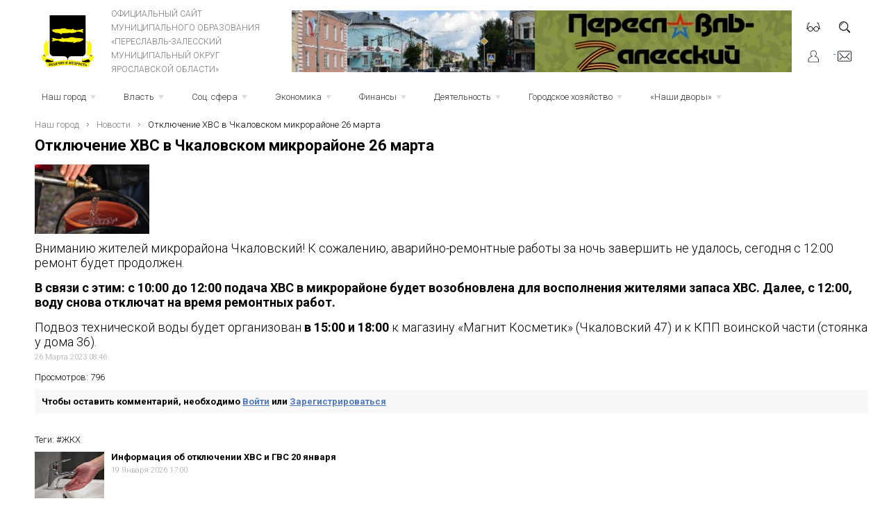

--- FILE ---
content_type: text/html; charset=UTF-8
request_url: https://admpereslavl.ru/otklyuchenie-hvs-v-chkalovskom-mikrorayone-26-marta
body_size: 27808
content:
<!DOCTYPE html>
<html>
<head>
	<meta http-equiv="Content-Type" content="text/html; charset=utf-8">
	<link rel="icon" href="/favicon.png" type="image/png">
	<title>Отключение ХВС в Чкаловском микрорайоне 26 марта</title>
	<meta name="Keywords" content="">
	<meta name="Description" content=""><script type="text/javascript" src="/modules/js/jquery-3.1.1.min.js"></script>
	<script type="text/javascript" src="/modules/js/jquery-ui-1.12.1/jquery-ui.min.js"></script>
	<script type="text/javascript" src="/divisiontypes/news/js/news.js"></script>
	<script type="text/javascript" src="/modules/js/masonry/masonry.min.js"></script>
	<script type="text/javascript" src="/modules/js/jquery-lightbox/lightbox.min.js"></script>
	<script type="text/javascript" src="/divisiontypes/shop/shopsupersearch/js/shopsupersearch.js"></script>
	<script type="text/javascript" src="/divisiontypes/shop/shopuser/js/shopuser.js?a=4"></script>
	<script type="text/javascript" src="https://www.google.com/recaptcha/api.js"></script>
	<script type="text/javascript" src="/modules/forma/jquery.inputmask.bundle.min.js"></script>
	<script type="text/javascript" src="/modules/forma/filesuploader/kleverimagesuploader/kleverimagesuploader.js"></script>
	<script type="text/javascript" src="/modules/forma/forma.js?a=5"></script>
	<script type="text/javascript" src="/modules/comment/comment.js"></script>
	<script type="text/javascript" src="https://pos.gosuslugi.ru/bin/script.min.js"></script>
	<script type="text/javascript" src="/template/js/desktop.js?a=7"></script>
	<script type="text/javascript" src="/modules/js/smartmenus/jquery.smartmenus.js"></script>
	<script type="text/javascript" src="/modules/js/bxslider/jquery.bxslider.min.js"></script>
	<script type="text/javascript" src="/modules/slider/js/slider.js"></script>
	<script type="text/javascript" src="/modules/js/owl/owl.carousel.js"></script>
	<script type="text/javascript" src="/modules/supersearch/js/supersearch.js"></script>
	<link rel="stylesheet" type="text/css" href="/modules/js/jquery-ui-1.12.1/jquery-ui-m.css" />
	<link rel="stylesheet" type="text/css" href="/divisiontypes/news/css/news.css" />
	<link rel="stylesheet" type="text/css" href="/template/fonts/fonts.css" />
	<link rel="stylesheet" type="text/css" href="/modules/form/css/form.css?a=4" />
	<link rel="stylesheet" type="text/css" href="/template/css/css.css?v=2" />
	<link rel="stylesheet" type="text/css" href="/modules/js/jquery-lightbox/lightbox.min.css" />
	<link rel="stylesheet" type="text/css" href="/modules/forma/filesuploader/kleverimagesuploader/kleverimagesuploader.css" />
	<link rel="stylesheet" type="text/css" href="/modules/forma/forma.css?a=3" />
	<link rel="stylesheet" type="text/css" href="/template/gos/gos.css" />
	<link rel="stylesheet" type="text/css" href="/template/css/desktop.css?v=3" />
	<link rel="stylesheet" type="text/css" href="/modules/js/smartmenus/sm-core-css.css" />
	<link rel="stylesheet" type="text/css" href="/modules/js/smartmenus/sm-mint/sm-mint.css" />
	<link rel="stylesheet" type="text/css" href="/modules/js/bxslider/jquery.bxslider.css" />
	<link rel="stylesheet" type="text/css" href="/modules/slider/css/slider.css?v=1" />
	<link rel="stylesheet" type="text/css" href="/modules/js/owl/assets/owl.carousel.css" />
	<link rel="stylesheet" type="text/css" href="/modules/js/owl/assets/owl.theme.default.css" />
	<style type="text/css"></style><meta name="yandex-verification" content="0f10e0fce86f81d2" />

</head>
<body>
<div class="wrapper">
	<div class="header">
		<div class="logo">
			<a href="/"><img src="/template/images/logo.png"></a>
		</div>
			<div class="header-center">
				<a href="/">
				Официальный сайт<br/>
				муниципального образования<br/>
				«ПЕРЕСЛАВЛЬ-ЗАЛЕССКИЙ<br/>
				МУНИЦИПАЛЬНЫЙ ОКРУГ<br/>
				Ярославской области»</a>
			</div>
			<div class="header-right slo">
				<ul class="slider"><li><a href="https://admpereslavl.ru/novosti-55523"><img src="/userfiles/slider/807895920220812114051.jpg"></a></li><li><a href="https://admpereslavl.ru/mu-sluzhba-obespecheniya-deyatelnosti-administracii-goroda-i-edd"><img src="/userfiles/slider/538931320230112161503.jpg"></a></li><li><a href="https://76.gorodsreda.ru/"><img src="/userfiles/slider/712366320240322152059.jpg"></a></li><li><a href="https://контракт76.рф/"><img src="/userfiles/slider/642316020241009100329.jpg"></a></li></ul>			</div>
			<div class="top-r-icons">
				<div class='vsv-icon' onClick="vsvSessionOn()">&nbsp;</div>
				<div class='search-icon'>&nbsp;</div>
				<div class='user-icon'>&nbsp;<div><div class="shop-user-menu">
									<a href="/login">Вход</a>
									<a href="/register">Регистрация</a>
								<div class="shop-user-menu-favorites"></div><div class="shop-user-menu-compare"></div></div></div></div>
				<div class='mail-icon'><a href="/forma">&nbsp</a></div>
			</div>
	</div>
	<nav id="main-nav" role="navigation">
		<ul class="sm sm-mint" id="main-menu">	<li class="sm sm-mint_6"><a class="disabled">Наш город</a><ul>	<li class="sm sm-mint_7"><a href="/istoriya">История</a></li>	<li class="sm sm-mint_1152"><a class="disabled">Почётные граждане</a><ul>	<li class="sm sm-mint_1153"><a href="/pochetnye-grazhdane-goroda-pereslavlya-zalesskogo">Почётные граждане города Переславля-Залесского</a></li>	<li class="sm sm-mint_1154"><a href="/pochetnye-grazhdane-pereslavskogo-rayona">Почётные граждане Переславского района</a></li>	<li class="sm sm-mint_1155"><a href="/pochetnye-grazhdane-pereslavl-zalesskogo-municipalnogo-okruga">Почётные граждане Переславль-Залесского муниципального округа</a></li></ul></li>	<li class="sm sm-mint_802"><a href="/turizm-i-otdyh-v-pereslavle-432028">Туризм и отдых в Переславле</a><ul>	<li class="sm sm-mint_967"><a href="/turistskiy-kod-centra-goroda">Туристский код центра города</a></li></ul></li>	<li class="sm sm-mint_859"><a href="/goroda-pobratimy">Города-побратимы</a><ul>	<li class="sm sm-mint_860"><a href="/korbah">Корбах</a></li>	<li class="sm sm-mint_861"><a href="/nekkarbishofshaym">Неккарбишофсхайм</a></li></ul></li>	<li class="sm sm-mint_353"><a href="/novosti-55523">Новости</a></li>	<li class="sm sm-mint_1016"><a href="/350-letie-petra-i">350-летие Петра I </a><ul>	<li class="sm sm-mint_1017"><a href="/novosti-244288">Новости</a></li>	<li class="sm sm-mint_1019"><a href="/dokumenty-391284">Документы</a></li></ul></li>	<li class="sm sm-mint_8"><a href="/oficialnaya-simvolika">Официальная символика </a></li>	<li class="sm sm-mint_10"><a class="disabled">Родина князя А.Невского</a><ul>	<li class="sm sm-mint_11"><a href="/malaya-rodina-velikogo-knyazya">Малая родина Великого князя</a></li>	<li class="sm sm-mint_12"><a href="/aleksandrovskie-dni">Александровские дни</a><ul>	<li class="sm sm-mint_19"><a href="/2008-god">2008 год</a></li>	<li class="sm sm-mint_20"><a href="/2009-god">2009 год</a></li>	<li class="sm sm-mint_21"><a href="/2010-god">2010 год</a></li>	<li class="sm sm-mint_22"><a href="/2011-god">2011 год</a></li>	<li class="sm sm-mint_23"><a href="/2012-god">2012 год</a></li></ul></li>	<li class="sm sm-mint_13"><a href="/18-aprelya-den-voinskoy-slavy">18 апреля - День воинской славы</a></li>	<li class="sm sm-mint_14"><a href="/forum-aleksandr-nevskiy-imya-rossii">ФОРУМ "Александр Невский - имя России.</a><ul>	<li class="sm sm-mint_52"><a href="/i-forum">I Форум</a></li>	<li class="sm sm-mint_53"><a href="/ii-forum">II Форум</a></li></ul></li>	<li class="sm sm-mint_15"><a href="/kadetskiy-korpus-svyato-aleksievskoy-pustyni">Кадетский Корпус Свято-Алексиевской Пустыни</a></li>	<li class="sm sm-mint_16"><a href="/pereslavskaya-pravoslavnaya-gimnaziya">Переславская православная гимназия</a></li>	<li class="sm sm-mint_17"><a href="/konkurs-dlya-zhurnalistov">Конкурс для журналистов</a></li>	<li class="sm sm-mint_18"><a href="/iii-polevoy-sbor-molodezhnyh-voenno-patrioticheskih-organizaciy">III полевой сбор молодежных военно-патриотических организаций</a></li>	<li class="sm sm-mint_334"><a href="/prazdnovanie-800-letiya-so-dnya-rozhdeniya-aleksandra-nevskogo">Празднование 800-летия со дня рождения Александра Невского</a></li></ul></li>	<li class="sm sm-mint_25"><a href="/karty-goroda">Карты города</a></li>	<li class="sm sm-mint_26"><a href="/mestnye-smi">Местные СМИ</a></li>	<li class="sm sm-mint_31"><a href="/bezopasnost">Безопасность</a><ul>	<li class="sm sm-mint_1051"><a href="/specialnaya-voennaya-operaciya-529572">Специальная Военная Операция</a></li>	<li class="sm sm-mint_32"><a href="/protivodeystvie-terrorizmu">Информация антитеррористической комиссии города Переславля-Залесского</a><ul>	<li class="sm sm-mint_33"><a href="/informaciya">Информация</a></li>	<li class="sm sm-mint_34"><a href="/pamyatki">Памятки</a><ul>	<li class="sm sm-mint_1086"><a href="/pamyatka-o-dopolnitelnyh-merah-antiterroristicheskoy-bezop-452752">Памятка о дополнительных мерах антитеррористической безопасности в период проведения праздничных мероприятий</a></li>	<li class="sm sm-mint_39"><a href="/pravila-i-poryadok-povedeniya-naseleniya-pri-ugroze-i-osuschestvlenii-terroristicheskogo-akta">Правила и порядок поведения населения при угрозе и осуществлении</a></li>	<li class="sm sm-mint_40"><a href="/pamyatka-dlya-naseleniya-pri-ugroze-terroristicheskogo-akta">Памятка для населения при угрозе террористического акта</a></li></ul></li>	<li class="sm sm-mint_35"><a href="/zametki">Заметки</a></li>	<li class="sm sm-mint_36"><a href="/instrukciya">Инструкция</a></li></ul></li>	<li class="sm sm-mint_1087"><a href="/uchebno-konsultacionnyy-punkt">Учебно-консультационный пункт</a></li>	<li class="sm sm-mint_388"><a href="/koordinacionnyy-sovet-po-profilaktike-pravonarusheniy-i-borbe-s-">Координационный совет по профилактике правонарушений и борьбе с преступностью</a></li>	<li class="sm sm-mint_709"><a href="/glavnoe-upravlenie-mchs-rossii-po-yaroslavskoy-oblasti">Главное управление МЧС России по Ярославской области</a></li>	<li class="sm sm-mint_41"><a href="/bezopasnost-zhiznedeyatelnosti">Безопасность жизнедеятельности</a><ul>	<li class="sm sm-mint_44"><a href="/pozharnaya-bezopasnost">Пожарная безопасность</a></li>	<li class="sm sm-mint_832"><a href="/bezopasnost-na-prirode">Безопасность на природе</a></li>	<li class="sm sm-mint_833"><a href="/detskaya-bezopasnost">Детская безопасность</a></li>	<li class="sm sm-mint_43"><a href="/gazovaya-bezopasnost">Газовая безопасность</a></li>	<li class="sm sm-mint_576"><a href="/grazhdanskaya-oborona">Гражданская оборона</a><ul>	<li class="sm sm-mint_1003"><a href="/90-let-grazhdanskoy-oborone-432546">90 лет Гражданской обороне </a><ul>	<li class="sm sm-mint_1004"><a href="/fotovystavka-927328">Фотовыставка </a></li>	<li class="sm sm-mint_1005"><a href="/pamyatki-po-go">Памятки по ГО</a></li>	<li class="sm sm-mint_1006"><a href="/trenirovki-po-go-821671">Тренировки по ГО</a></li></ul></li></ul></li>	<li class="sm sm-mint_803"><a href="/bezopasnost-na-vode-v-letniy-period">Безопасность на воде в летний период</a></li>	<li class="sm sm-mint_42"><a href="/bezopasnoe-povedenie-na-vodnyh-obektah-v-osenne-zimniy-period">Безопасное поведение на водных объектах в осенне-зимний период</a></li>	<li class="sm sm-mint_54"><a href="/mnogoetapnoe-komandno-shtabnoe-uchenie">Многоэтапное командно-штабное учение</a></li>	<li class="sm sm-mint_814"><a href="/pamyatki-646967">Памятки</a></li></ul></li>	<li class="sm sm-mint_45"><a href="/pereslavskaya-mezhrayonnaya-prokuratura-informiruet">Прокуратура информирует </a></li>	<li class="sm sm-mint_55"><a href="/mo-mvd-pereslavl-zalesskiy">ОМВД России по городскому округу г.Переславль-Залесский</a><ul>	<li class="sm sm-mint_57"><a href="/informacionnye-novosti-mezhmunicipalnogo-otdela-70450">Информационные новости межмуниципального отдела</a></li>	<li class="sm sm-mint_58"><a href="/obschestvennyy-sovet">Общественный Совет</a></li>	<li class="sm sm-mint_59"><a href="/grafik-priema-grazhdan-uchastkovymi-upolnomochennymi">График приема граждан участковыми уполномоченными </a></li>	<li class="sm sm-mint_60"><a href="/telefony-doveriya">Телефоны доверия</a></li>	<li class="sm sm-mint_61"><a href="/vakansii">Вакансии</a></li>	<li class="sm sm-mint_62"><a href="/pamyatki-48078">Памятки</a></li>	<li class="sm sm-mint_63"><a href="/otdel-po-voprosam-migracii">Отдел по вопросам миграции</a></li></ul></li>	<li class="sm sm-mint_64"><a href="/dobrovolnaya-narodnaya-druzhina">Добровольная народная дружина</a><ul>	<li class="sm sm-mint_946"><a href="/novosti-798038">Новости</a></li></ul></li>	<li class="sm sm-mint_836"><a href="/bezopasnost-dorozhnogo-dvizheniya">Безопасность дорожного движения</a></li>	<li class="sm sm-mint_302"><a href="/profilaktika-pravonarusheniya"> Профилактика правонарушения</a></li></ul></li>	<li class="sm sm-mint_67"><a href="/reestr-voinskih-zahoroneniy">Реестр воинских захоронений</a><ul>	<li class="sm sm-mint_791"><a href="/gorod-pereslavl-zalesskiy">Город Переславль-Залесский</a><ul>	<li class="sm sm-mint_68"><a href="/po-sostoyaniyu-na-02-09-2016">Реестр воинских захоронений</a></li>	<li class="sm sm-mint_69"><a href="/po-sostoyaniyu-na-01-10-2014">Реестр военно-мемориальных объектов</a></li></ul></li>	<li class="sm sm-mint_793"><a href="/prigorodnoe-territorialnoe-upravlenie-334772">Пригородное территориальное управление</a><ul>	<li class="sm sm-mint_795"><a href="/reestr-voinskih-zahoroneniy-238453">Реестр воинских захоронений</a></li></ul></li>	<li class="sm sm-mint_796"><a href="/nagorevskoe-territorialnoe-upravlenie-147908">Нагорьевское территориальное управление</a><ul>	<li class="sm sm-mint_797"><a href="/reestr-voinskih-zahoroneniy-348033">Реестр воинских захоронений</a></li></ul></li>	<li class="sm sm-mint_798"><a href="/ryazancevskoe-territorialnoe-upravlenie-427699">Рязанцевское территориальное управление</a><ul>	<li class="sm sm-mint_799"><a href="/reestr-voinskih-zahoroneniy-769328">Реестр воинских захоронений</a></li></ul></li></ul></li></ul></li>	<li class="sm sm-mint_46"><a class="disabled">Власть</a><ul>	<li class="sm sm-mint_70"><a href="/administraciya">Администрация</a><ul>	<li class="sm sm-mint_931"><a href="/struktura-administracii">Структура администрации</a></li>	<li class="sm sm-mint_492"><a href="/podvedomstvennye-uchrezhdeniya">Подведомственные учреждения </a><ul>	<li class="sm sm-mint_855"><a href="/municipalnoe-byudzhetnoe-uchrezhdenie-sluzhba-zhilischno-kommuna"> Муниципальное бюджетное учреждение «Центр благоустройства территорий» </a><ul>	<li class="sm sm-mint_1029"><a href="/antikorrupcionnaya-politika-240002">Антикоррупционная политика</a></li>	<li class="sm sm-mint_857"><a href="/struktura-467316">Структура</a></li>	<li class="sm sm-mint_856"><a href="/dokumenty-390591">Документы</a></li></ul></li>	<li class="sm sm-mint_497"><a href="/mu-sluzhba-obespecheniya-deyatelnosti-administracii-goroda-i-edd">МУ "СЛУЖБА ОБЕСПЕЧЕНИЯ И ЕДИНАЯ ДЕЖУРНО-ДИСПЕТЧЕРСКАЯ СЛУЖБА"</a></li>	<li class="sm sm-mint_503"><a href="/mku-mnogofunkcionalnyy-centr-razvitiya-goroda-pereslavlya-zaless">МКУ "Многофункциональный Центр развития города Переславля-Залесского"</a></li>	<li class="sm sm-mint_493"><a href="/mu-kcson-nadezhda">МУ КЦСОН "Надежда" </a></li>	<li class="sm sm-mint_518"><a href="/municipalnoe-byudzhetnoe-uchrezhdenie-turistskiy-informacionnyy-">Муниципальное бюджетное учреждение "Туристский информационный центр г. Переславля-Залесского"</a></li>	<li class="sm sm-mint_598"><a href="/dom-kultury">Дом Культуры</a></li>	<li class="sm sm-mint_513"><a href="/municipalnoe-uchrezhdenie-molodezhnyy-centr">Муниципальное учреждение "Молодёжный Центр"</a></li>	<li class="sm sm-mint_516"><a href="/municipalnoe-obrazovatelnoe-uchrezhdenie-dopolnitelnogo-obrazova">Муниципальное образовательное учреждение дополнительного образования "Детская школа искусств г. Переславля-Залесского"</a></li>	<li class="sm sm-mint_506"><a href="/mu-centr-obespecheniya-funkcionirovaniya-municipalnyh-obrazovat">МУ "Центр обеспечения функционирования муниципальных образовательных учреждений города"</a></li>	<li class="sm sm-mint_507"><a href="/municipalnoe-uchrezhdenie-kultury-kulturno-dosugovyy-centr-plesc">Муниципальное учреждение культуры Культурно-досуговый центр "Плещей"</a></li>	<li class="sm sm-mint_509"><a href="/mu-chempion">МУ "Чемпион" </a></li>	<li class="sm sm-mint_511"><a href="/muk-gorodskoe-bibliotechnoe-obedinenie">МУК "Централизованная библиотечная система"</a><ul>	<li class="sm sm-mint_925"><a href="/struktura-196857">Структура</a></li></ul></li></ul></li>	<li class="sm sm-mint_83"><a href="/normativno-pravovye-akty">Нормативно-правовые акты</a></li>	<li class="sm sm-mint_1115"><a href="/nenormativnye-pravovye-akty">Ненормативные правовые акты</a></li>	<li class="sm sm-mint_84"><a href="/vedomstvennyy-kontrol">Ведомственный контроль</a></li>	<li class="sm sm-mint_89"><a href="/svedeniya-o-dohodah-g-pereslavlya">Сведения о доходах г.Переславля</a><ul>	<li class="sm sm-mint_97"><a href="/rukovoditeley-municipalnyh-uchrezhdeniy">Руководителей муниципальных учреждений</a></li>	<li class="sm sm-mint_98"><a href="/lic-zameschayuschih-municipalnye-dolzhnosti-i-municipalnyh-sluzhaschih">Лиц, замещающих муниципальные должности, и муниципальных служащих</a></li></ul></li>	<li class="sm sm-mint_99"><a href="/cvedeniya-o-chislennosti-municipalnyh-sluzhaschih">Cведения о численности муниципальных служащих</a><ul>	<li class="sm sm-mint_1156"><a href="/2025-god">2025 год</a><ul>	<li class="sm sm-mint_1157"><a href="/1-kvartal-699476">1 квартал</a></li>	<li class="sm sm-mint_1160"><a href="/2-kvartal-270329">2 квартал </a></li>	<li class="sm sm-mint_1170"><a href="/3-kvartal-104994">3 квартал  </a></li></ul></li>	<li class="sm sm-mint_1102"><a href="/2024-god">2024 год</a><ul>	<li class="sm sm-mint_1103"><a href="/1-kvartal-783504">1 квартал</a></li>	<li class="sm sm-mint_1111"><a href="/2-kvartal-991954">2 квартал</a></li>	<li class="sm sm-mint_1118"><a href="/3-kvartal-865323">3 квартал </a></li>	<li class="sm sm-mint_1125"><a href="/4-kvartal-723993">4 квартал </a></li></ul></li>	<li class="sm sm-mint_1080"><a href="/2023-god">2023 год</a><ul>	<li class="sm sm-mint_1081"><a href="/1-kvartal-272303">1 квартал</a></li>	<li class="sm sm-mint_1088"><a href="/2-kvartal-143440">2 квартал</a></li>	<li class="sm sm-mint_1093"><a href="/3-kvartal-641872">3 квартал</a></li>	<li class="sm sm-mint_1095"><a href="/4-kvartal-30874">4 квартал</a></li></ul></li>	<li class="sm sm-mint_1011"><a href="/2022-god">2022 год</a><ul>	<li class="sm sm-mint_1012"><a href="/1-kvartal-778346">1 квартал</a></li>	<li class="sm sm-mint_1013"><a href="/2-kvartal-600637">2 квартал </a></li>	<li class="sm sm-mint_1014"><a href="/3-kvartal-250212">3 квартал </a></li>	<li class="sm sm-mint_1015"><a href="/4-kvartal-942999">4 квартал </a></li></ul></li>	<li class="sm sm-mint_885"><a href="/2021-god-531901">2021 год</a><ul>	<li class="sm sm-mint_886"><a href="/1-kvartal-768930">1 квартал</a></li>	<li class="sm sm-mint_923"><a href="/2-kvartal-661242">2 квартал</a></li>	<li class="sm sm-mint_948"><a href="/3-kvartal-897785">3 квартал</a></li>	<li class="sm sm-mint_986"><a href="/4-kvartal-590493">4 квартал</a></li></ul></li>	<li class="sm sm-mint_776"><a href="/2020-god">2020 год</a><ul>	<li class="sm sm-mint_777"><a href="/1-kvartal-538622">1 квартал</a></li>	<li class="sm sm-mint_821"><a href="/2-kvartal-688373">2 квартал</a></li>	<li class="sm sm-mint_841"><a href="/3-kvartal-337383">3 квартал</a></li>	<li class="sm sm-mint_847"><a href="/4-kvartal-692814">4 квартал</a></li></ul></li>	<li class="sm sm-mint_685"><a href="/2019-god">2019 год</a><ul>	<li class="sm sm-mint_686"><a href="/1-kvartal-401435">1 квартал</a></li>	<li class="sm sm-mint_702"><a href="/2-kvartal-781017">2 квартал</a></li>	<li class="sm sm-mint_725"><a href="/3-kvartal-277855">3 квартал</a></li>	<li class="sm sm-mint_749"><a href="/4-kvartal-310146">4 квартал</a></li></ul></li>	<li class="sm sm-mint_578"><a href="/2018-god">2018 год</a><ul>	<li class="sm sm-mint_579"><a href="/1-kvartal-10819">1 квартал</a></li>	<li class="sm sm-mint_601"><a href="/2-kvartal-126085">2 квартал</a></li>	<li class="sm sm-mint_634"><a href="/3-kvartal-724367">3 квартал</a></li>	<li class="sm sm-mint_645"><a href="/3-kvartal-876767">4 квартал</a></li></ul></li>	<li class="sm sm-mint_107"><a href="/2017-god">2017 год</a><ul>	<li class="sm sm-mint_550"><a href="/4-kvartal-191927">4 квартал</a></li>	<li class="sm sm-mint_535"><a href="/3-kvartal-772984">3 квартал</a></li>	<li class="sm sm-mint_469"><a href="/2-kvartal-323122">2 квартал</a></li>	<li class="sm sm-mint_132"><a href="/1-kvartal-83938">1 квартал</a></li></ul></li>	<li class="sm sm-mint_106"><a href="/2016-god">2016 год</a><ul>	<li class="sm sm-mint_131"><a href="/4-kvartal-19516">4 квартал</a></li>	<li class="sm sm-mint_130"><a href="/3-kvartal-51655">3 квартал</a></li>	<li class="sm sm-mint_129"><a href="/2-kvartal-69627">2 квартал</a></li>	<li class="sm sm-mint_128"><a href="/1-kvartal-28080">1 квартал</a></li></ul></li>	<li class="sm sm-mint_105"><a href="/2015-god">2015 год</a><ul>	<li class="sm sm-mint_127"><a href="/4-kvartal-86023">4 квартал</a></li>	<li class="sm sm-mint_126"><a href="/3-kvartal-91477">3 квартал</a></li>	<li class="sm sm-mint_125"><a href="/2-kvartal-52885">2 квартал</a></li>	<li class="sm sm-mint_124"><a href="/1-kvartal-20403">1 квартал</a></li></ul></li>	<li class="sm sm-mint_104"><a href="/2014-god">2014 год</a><ul>	<li class="sm sm-mint_123"><a href="/4-kvartal-46391">4 квартал</a></li>	<li class="sm sm-mint_122"><a href="/3-kvartal-40689">3 квартал</a></li>	<li class="sm sm-mint_121"><a href="/2-kvartal-11848">2 квартал</a></li>	<li class="sm sm-mint_120"><a href="/1-kvartal-64622">1 квартал</a></li></ul></li>	<li class="sm sm-mint_103"><a href="/2013-god">2013 год</a><ul>	<li class="sm sm-mint_119"><a href="/4-kvartal-64288">4 квартал</a></li>	<li class="sm sm-mint_118"><a href="/3-kvartal-40599">3 квартал</a></li>	<li class="sm sm-mint_117"><a href="/2-kvartal-20337">2 квартал</a></li>	<li class="sm sm-mint_116"><a href="/1-kvartal-82786">1 квартал</a></li></ul></li>	<li class="sm sm-mint_102"><a href="/2012-god-86841">2012 год</a><ul>	<li class="sm sm-mint_115"><a href="/4-kvartal-11760">4 квартал</a></li>	<li class="sm sm-mint_114"><a href="/3-kvartal-78839">3 квартал</a></li>	<li class="sm sm-mint_113"><a href="/2-kvartal-90066">2 квартал</a></li>	<li class="sm sm-mint_112"><a href="/1-kvartal-79896">1 квартал</a></li></ul></li>	<li class="sm sm-mint_101"><a href="/2011-god-73264">2011 год</a><ul>	<li class="sm sm-mint_111"><a href="/4-kvartal">4 квартал</a></li>	<li class="sm sm-mint_110"><a href="/3-kvartal">3 квартал</a></li>	<li class="sm sm-mint_109"><a href="/2-kvartal">2 квартал</a></li>	<li class="sm sm-mint_108"><a href="/1-kvartal">1 квартал</a></li></ul></li>	<li class="sm sm-mint_100"><a href="/2010-god-44224">2010 год</a></li></ul></li>	<li class="sm sm-mint_549"><a href="/svedeniya-o-srednemesyachnoy-zarabotnoy-plate-rukovoditeley-ih-z">Сведения о среднемесячной заработной плате руководителей, их заместителей и главных бухгалтеров</a><ul>	<li class="sm sm-mint_551"><a href="/mdou-detskiy-sad-malysh">МДОУ Детский сад «Малыш»</a></li>	<li class="sm sm-mint_854"><a href="/uktmis">УКТМиС</a></li>	<li class="sm sm-mint_966"><a href="/mbu-sluzhba-zhkh-i-blagoustroystva-146985">МБУ «Служба ЖКХ и благоустройства»</a></li>	<li class="sm sm-mint_552"><a href="/mdou-detskiy-sad-svetlyachok">МДОУ Детский сад «Светлячок»</a></li>	<li class="sm sm-mint_553"><a href="/mou-sosh-4"> МОУ СОШ № 4</a></li>	<li class="sm sm-mint_554"><a href="/mku-mnogofunkcionalnyy-centr-razvitiya-goroda-pereslavlya--486156">МКУ Многофункциональный Центр развития города Переславля-Залесского</a></li>	<li class="sm sm-mint_555"><a href="/mou-sosh-1">МОУ СОШ № 1</a></li>	<li class="sm sm-mint_556"><a href="/mdou-detskiy-sad-rodnichok">МДОУ Детский сад «Родничок»</a></li>	<li class="sm sm-mint_557"><a href="/mu-sluzhba-obespecheniya-deyatelnosti-administracii-goroda-107517">МУ «Служба обеспечения и единая дежурно-диспетчерская служба»</a></li>	<li class="sm sm-mint_559"><a href="/mukp-goroda-pereslavlya-zalesskogo-yao-edinyy-informacionno-rasc">МУКП города Переславля-Залесского ЯО «Единый информационно-расчетный центр»</a></li>	<li class="sm sm-mint_560"><a href="/mou-sosh-2">МОУ СОШ № 2</a></li>	<li class="sm sm-mint_561"><a href="/mou-gimnaziya-g-pereslavlya-zalesskogo">МОУ «Гимназия г.Переславля-Залесского»</a></li>	<li class="sm sm-mint_562"><a href="/mou-sosh-6">МОУ СОШ № 6</a></li>	<li class="sm sm-mint_563"><a href="/mou-sosh-3">МОУ СОШ № 3</a></li>	<li class="sm sm-mint_564"><a href="/mdou-detskiy-sad-zvezdochka">МДОУ Детский сад «Звёздочка»</a></li>	<li class="sm sm-mint_565"><a href="/mup-kompleks">МУП «Комплекс» </a></li>	<li class="sm sm-mint_742"><a href="/mup-teploservis">МУП «Теплосервис»</a></li>	<li class="sm sm-mint_566"><a href="/mkup-ritual">МКУП «Ритуал»</a></li>	<li class="sm sm-mint_567"><a href="/mdou-detskiy-sad-berezka">МДОУ Детский сад «Берёзка»</a></li>	<li class="sm sm-mint_568"><a href="/mdou-detskiy-sad-dyuymovochka">МДОУ Детский сад «Дюймовочка»</a></li>	<li class="sm sm-mint_569"><a href="/mou-sosh-9">МОУ СОШ № 9</a></li>	<li class="sm sm-mint_571"><a href="/mou-sosh-5">МОУ СОШ № 5</a></li>	<li class="sm sm-mint_573"><a href="/mdou-detskiy-sad-ryabinka">МДОУ Детский сад «Рябинка»</a></li>	<li class="sm sm-mint_574"><a href="/mdou-detskiy-sad-kolokolchik">МДОУ Детский сад «Колокольчик»</a></li>	<li class="sm sm-mint_663"><a href="/mup-spektr">МУП «Спектр»</a></li>	<li class="sm sm-mint_664"><a href="/mup-servis">МУП «Сервис» </a></li>	<li class="sm sm-mint_666"><a href="/municipalnye-uchrezhdeniya-upravleniya-obrazovaniya">Муниципальные учреждения Управления образования</a></li>	<li class="sm sm-mint_669"><a href="/municipalnoe-uchrezhdenie-socialnoe-agentstvo-molodezhi-stimul">Муниципальное учреждение «Социальное агентство молодежи «Стимул»</a></li>	<li class="sm sm-mint_670"><a href="/departament-obrazovaniya-pereslavskiy-municipalnyy-rayon">Департамент образования Переславский муниципальный район</a></li>	<li class="sm sm-mint_735"><a href="/municipalnoe-uchrezhdenie-sluzhba-transporta-i-tehnichesko-301862">Муниципальное учреждение «Служба транспорта и технического обеспечения»</a></li>	<li class="sm sm-mint_736"><a href="/mu-kcson">МУ «КЦСОН» «Надежда»</a></li></ul></li>	<li class="sm sm-mint_1061"><a href="/vakansii-i-kadrovyy-rezerv-test">Вакансии и кадровый резерв</a><ul>	<li class="sm sm-mint_1065"><a href="/vakansii-630107">Вакансии</a></li>	<li class="sm sm-mint_1066"><a href="/kadrovyy-rezerv-480410">Кадровый резерв</a></li></ul></li></ul></li>	<li class="sm sm-mint_133"><a href="/gorodskaya-duma">Дума</a><ul>	<li class="sm sm-mint_1092"><a href="/deputaty-gorodskoy-dumy">Депутаты </a></li>	<li class="sm sm-mint_635"><a href="/struktura-dumy">Структура Думы</a></li>	<li class="sm sm-mint_475"><a href="/postoyannye-komissii">Постоянные комиссии</a></li>	<li class="sm sm-mint_318"><a href="/rabota-dumy">Работа Думы</a><ul>	<li class="sm sm-mint_375"><a href="/plan-meropriyatiy">План работы</a></li>	<li class="sm sm-mint_322"><a href="/otchety-o-rabote">Отчеты о работе</a></li></ul></li>	<li class="sm sm-mint_325"><a href="/kontakty-59923">Контакты</a></li>	<li class="sm sm-mint_326"><a href="/ustav">Устав</a></li>	<li class="sm sm-mint_327"><a href="/reglament">Регламент</a></li>	<li class="sm sm-mint_328"><a href="/proekty-resheniy">Проекты решений</a></li>	<li class="sm sm-mint_730"><a href="/grafik-priema-978997">График приема</a></li>	<li class="sm sm-mint_331"><a href="/nagrady">Награды</a></li>	<li class="sm sm-mint_134"><a href="/normativnye-dokumenty">Нормативные документы</a></li>	<li class="sm sm-mint_473"><a href="/svedeniya-o-dohodah">Сведения о доходах</a></li>	<li class="sm sm-mint_724"><a href="/personalnye-dannye-94064">Персональные данные</a></li>	<li class="sm sm-mint_605"><a class="disabled">Информация о Думе предыдущих созывов</a><ul>	<li class="sm sm-mint_613"><a href="/informaciya-o-dume-shestogo-sozyva-961774">Информация о Думе шестого созыва</a></li>	<li class="sm sm-mint_1127"><a href="/informaciya-o-dume-sedmogo-sozyva">Информация о Думе седьмого созыва</a></li></ul></li></ul></li>	<li class="sm sm-mint_340"><a href="/kontrolno-schetnaya-palata"> Контрольно-счетная палата</a></li>	<li class="sm sm-mint_350"><a href="/priemnaya-pravitelstva-yaroslavskoy-oblasti">Общественная приемная губернатора Ярославской области</a></li>	<li class="sm sm-mint_453"><a href="/federalnye-struktury-1921">Федеральные структуры</a><ul>	<li class="sm sm-mint_276"><a href="/mezhrayonnaya-inspekciya-federalnoy-nalogovoy-sluzhby-7-po-yaroslavskoy-oblasti-informiruet"> Межрайонная ИФНС № 7 по Ярославской области</a></li>	<li class="sm sm-mint_756"><a href="/rospotrebnadzor-po-yaroslavskoy-oblasti">Роспотребнадзор по Ярославской области</a><ul>	<li class="sm sm-mint_1047"><a href="/informacionnye-materialy">Информационные материалы</a></li></ul></li>	<li class="sm sm-mint_279"><a href="/upravlenie-pensionnogo-fonda-rf-v-g-pereslavle-zalesskom-i-pereslavskom-mr">Информация Отделения Социального фонда России по Ярославской области (ОСФР)</a></li>	<li class="sm sm-mint_491"><a href="/upravlenie-federalnoy-sluzhby-gosudarstvennoy-registracii--573009">Управление Федеральной службы государственной регистрации, кадастра и картографии (Росреестр)</a></li>	<li class="sm sm-mint_30"><a href="/federalnye-struktury">Справочная информация</a></li></ul></li>	<li class="sm sm-mint_414"><a href="/territorialnaya-izbiratelnaya-komissiya">Территориальная избирательная комиссия города Переславля-Залесского</a><ul>	<li class="sm sm-mint_1024"><a href="/normativno-pravovye-akty-279560">Нормативно-правовые акты </a></li>	<li class="sm sm-mint_1025"><a href="/novosti-609313">Новости</a></li>	<li class="sm sm-mint_472"><a href="/uchastkovye-izbiratelnye-komissii-709778">Избирательные участки</a></li></ul></li>	<li class="sm sm-mint_677"><a href="/territorialnaya-izbiratelnaya-komissiya-pereslavskogo-rayona">Территориальная избирательная комиссия Переславского района</a><ul>	<li class="sm sm-mint_1027"><a href="/novosti-31759">Новости</a></li>	<li class="sm sm-mint_1008"><a href="/resheniya-i-dokumenty-tik-79363">Решения и документы ТИК</a></li>	<li class="sm sm-mint_1010"><a href="/spisok-politicheskih-partiy-regionalnyh-i-inyh-strukturnyh-165801">Список политических партий, структурных подразделений и общественных объединений</a></li></ul></li>	<li class="sm sm-mint_1054"><a href="/ustav-238035">Устав</a></li>	<li class="sm sm-mint_349"><a href="/publichnye-slushaniya-45368">Публичные слушания</a></li>	<li class="sm sm-mint_933"><a href="/obschestvennye-obsuzhdeniya-993670">Общественные обсуждения</a><ul>	<li class="sm sm-mint_944"><a href="/dokumenty-217872">Документы</a></li>	<li class="sm sm-mint_945"><a href="/dokumenty-ue-513678">Документы УЭ</a></li></ul></li>	<li class="sm sm-mint_332"><a href="/obraschenie-grazhdan">Прием граждан</a></li>	<li class="sm sm-mint_1079"><a href="/grafik-vstrech-s-zhitelyami">График встреч с жителями</a></li>	<li class="sm sm-mint_733"><a href="/municipalnaya-sluzhba">Муниципальная служба</a></li>	<li class="sm sm-mint_441"><a href="/protivodeystvie-korrupcii-618899">Противодействие коррупции</a><ul>	<li class="sm sm-mint_741"><a href="/normativno-pravovye-akty-17289">Нормативно-правовые акты</a></li>	<li class="sm sm-mint_1035"><a href="/telefon-doveriya">Телефон доверия</a></li>	<li class="sm sm-mint_706"><a href="/antimonopolnyy-komplaens">Антимонопольный комплаенс</a></li>	<li class="sm sm-mint_715"><a href="/komissiya-po-soblyudeniyu-trebovaniy-k-sluzhebnomu-povedeniyu-i-">Комиссия по соблюдению требований к служебному поведению и урегулированию конфликта интересов</a></li>	<li class="sm sm-mint_638"><a href="/plan-protivodeystviya-korrupcii-354281">План противодействия коррупции</a></li>	<li class="sm sm-mint_443"><a href="/formy-dokumentov"> Формы документов </a></li>	<li class="sm sm-mint_448"><a href="/metodicheskie-rekomendacii">Методические рекомендации</a></li>	<li class="sm sm-mint_449"><a href="/svedeniya-ob-adresah-saytov">Сведения об адресах сайтов</a></li>	<li class="sm sm-mint_450"><a href="/pamyatki-111468">Антикоррупционное просвещение и пропаганда</a></li>	<li class="sm sm-mint_452"><a href="/progrobesp">Программное обеспечение</a></li></ul></li>	<li class="sm sm-mint_615"><a href="/ocenka-reguliruyuschego-vozdeystviya-606132">Оценка регулирующего воздействия</a><ul>	<li class="sm sm-mint_848"><a href="/dokumenty-ums">Документы УМС</a></li>	<li class="sm sm-mint_618"><a href="/dokumenty-447637">Документы</a></li>	<li class="sm sm-mint_624"><a href="/dokumenty-uaig-761041">Документы УАиГ</a></li>	<li class="sm sm-mint_880"><a href="/dokumenty-uktmis-129314">Документы УКТМиС</a></li>	<li class="sm sm-mint_926"><a href="/dokumenty-umk">Документы УМК</a></li>	<li class="sm sm-mint_684"><a href="/dokumenty-ue">Документы УЭ</a></li>	<li class="sm sm-mint_701"><a href="/ekspertiza-normativno-pravovyh-aktov-omsu">Экспертиза нормативно правовых актов ОМСУ</a></li>	<li class="sm sm-mint_616"><a href="/ekspertiza-normativnyh-pravovyh-aktov-pravitelstva-yaroslavskoy-">Экспертиза нормативных правовых актов Правительства Ярославской области</a></li></ul></li>	<li class="sm sm-mint_633"><a href="/personalnye-dannye">Персональные данные</a></li></ul></li>	<li class="sm sm-mint_47"><a class="disabled">Соц. сфера</a><ul>	<li class="sm sm-mint_525"><a href="/gorod-bez-granic">Город без границ</a></li>	<li class="sm sm-mint_1101"><a href="/edinyy-centr-socialnyh-vyplat">Единый центр социальных выплат</a></li>	<li class="sm sm-mint_1053"><a href="/programmy-kompleksnogo-razvitiya-socialnoy-infrastruktury">Программа комплексного развития социальной инфраструктуры</a></li>	<li class="sm sm-mint_996"><a href="/neformalnaya-zanyatost-naseleniya-347195">Неформальная занятость населения </a><ul>	<li class="sm sm-mint_1044"><a href="/negativnye-posledstviya-neformalnoy-zanyatosti">Негативные последствия неформальной занятости</a></li>	<li class="sm sm-mint_997"><a href="/normativno-pravovye-akty-758871">Нормативно-правовые акты</a></li>	<li class="sm sm-mint_1046"><a href="/pamyatki-dlya-rabotodatelya">Памятки для работодателя</a></li>	<li class="sm sm-mint_1045"><a href="/pamyatki-dlya-rabotnika-624612">Памятки для работника</a></li></ul></li>	<li class="sm sm-mint_282"><a class="disabled">Здравоохранение</a><ul>	<li class="sm sm-mint_283"><a href="/gbuz-yao-pereslavskaya-centralnaya-rayonnaya-bolnica">ГБУЗ ЯО Переславская центральная районная больница </a><ul>	<li class="sm sm-mint_284"><a href="/kontakty">Контакты</a></li>	<li class="sm sm-mint_285"><a href="/departament-zdravoohraneniya-i-farmacii-yao"> Департамент здравоохранения и фармации ЯО</a></li>	<li class="sm sm-mint_286"><a href="/upravlenie-roszdravnadzora-po-yaroslavskoy-oblasti"> Управление Росздравнадзора по Ярославской области</a></li>	<li class="sm sm-mint_287"><a href="/grafik-priema">График приема</a></li>	<li class="sm sm-mint_288"><a href="/vidy-i-profili-okazyvaemoy-medicinskoy-pomoschi"> Виды и профили оказываемой медицинской помощи</a></li></ul></li>	<li class="sm sm-mint_289"><a href="/zapis-na-priem-k-vrachu"> Запись на прием к врачу</a></li>	<li class="sm sm-mint_924"><a href="/osobennosti-obyazatelnoy-vakcinacii-protiv-covid-19-v-sovmestnyh">Разъяснения Минтруда РФ об обязательной вакцинации</a></li></ul></li>	<li class="sm sm-mint_479"><a href="/antinarkoticheskaya-komissiya">Антинаркотическая комиссия</a></li>	<li class="sm sm-mint_888"><a href="/kazachestvo">Казачество</a></li>	<li class="sm sm-mint_739"><a href="/80-letie-pobedy-v-velikoy-otechestvennoy-voyne-183065">80-летие Победы в Великой Отечественной войне</a><ul>	<li class="sm sm-mint_740"><a href="/dokumenty-594413">Документы</a></li>	<li class="sm sm-mint_743"><a href="/novosti-820159">Новости</a></li></ul></li>	<li class="sm sm-mint_303"><a href="/obschestvennaya-palata"> Общественная Палата</a></li>	<li class="sm sm-mint_312"><a href="/obschestvennye-organizacii-socialnoy-napravlennosti-veteranov-invalidov-po-gorodskomu-okrugu-g-pereslavl-zalesskiy">Общественные организации социальной направленности ветеранов, инвалидов по городскому округу г. Переславль-Залесский</a><ul>	<li class="sm sm-mint_313"><a href="/otdelenie-yaroslavskoy-oblastnoy-obschestvennoy-organizacii-veteranov-pensionerov-voyny-truda-vooruzhennyh-sil-i-pravoohraniteln"> Отделение Ярославской областной общественной организации ветеранов (пенсионеров) войны, труда, Вооруженных сил и правоохранительных органов г. Переславля-Залесского Ярославской области</a></li>	<li class="sm sm-mint_314"><a href="/otdelenie-yaroslavskoy-oblastnoy-organizacii-obscherossiyskoy-obschestvennoy-organizacii-vserossiyskoe-obschestvo-invalidov"> Отделение Ярославской областной организации общероссийской общественной организации «Всероссийское общество инвалидов» г.Переславля-Залесского и Переславского муниципального округа Ярославской области</a></li></ul></li>	<li class="sm sm-mint_301"><a href="/zhile-dlya-rossiyskoy-semi"> Жилье для российской семьи</a></li>	<li class="sm sm-mint_310"><a href="/molodezhnyy-kadrovyy-rezerv">Молодежный кадровый резерв </a></li>	<li class="sm sm-mint_311"><a href="/o-zaschite-prav-potrebiteley"> О защите прав потребителей</a></li>	<li class="sm sm-mint_316"><a href="/transportnye-karty"> Персонифицированные электронные транспортные карты</a></li>	<li class="sm sm-mint_335"><a href="/besplatnaya-yuridicheskaya-pomosch">Бесплатная юридическая помощь</a></li>	<li class="sm sm-mint_1097"><a class="disabled">Образование</a><ul>	<li class="sm sm-mint_1099"><a href="/zaklyucheniya-po-rezultatam-ekspertnoy-ocenki-528461">Заключения по результатам экспертной оценки </a></li></ul></li></ul></li>	<li class="sm sm-mint_48"><a href="/ekonomika">Экономика</a><ul>	<li class="sm sm-mint_524"><a href="/strategiya-razvitiya">Стратегия развития</a></li>	<li class="sm sm-mint_1048"><a href="/kompleksnyy-plan-razvitiya-gorodskogo-okruga-gorod-pereslavl-zal">Комплексный план развития городского округа город Переславль-Залесский на период 2023-2027 годов</a></li>	<li class="sm sm-mint_689"><a href="/selskoe-hozyaystvo">Сельское хозяйство</a></li>	<li class="sm sm-mint_362"><a href="/investicionnaya-deyatelnost">Инвестиционная деятельность</a></li>	<li class="sm sm-mint_262"><a class="disabled">Предпринимательство</a><ul>	<li class="sm sm-mint_263"><a href="/deyatelnost">Деятельность</a></li>	<li class="sm sm-mint_874"><a href="/mery-podderzhki-subektam-malogo-i-srednego-predprinimatels-131485">Меры поддержки субъектам малого и среднего предпринимательства Ярославской области</a></li>	<li class="sm sm-mint_876"><a href="/shema-razmescheniya-nestacionarnyh-torgovyh-obektov">Схема размещения нестационарных торговых объектов</a></li>	<li class="sm sm-mint_887"><a href="/oficialnaya-statisticheskaya-informaciya-dlya-subektov-malogo-i-">Официальная статистическая информация для субъектов малого и среднего предпринимательства</a></li>	<li class="sm sm-mint_264"><a href="/dokumenty-99102">Документы</a></li>	<li class="sm sm-mint_674"><a href="/koordinacionnyy-sovet-456157">Координационный совет</a></li>	<li class="sm sm-mint_804"><a href="/imuschestvennaya-podderzhka-subektov-malogo-i-srednego-predprini">Имущественная поддержка субъектов малого и среднего предпринимательства</a></li>	<li class="sm sm-mint_647"><a href="/razvitie-konkurencii">Развитие конкуренции</a></li>	<li class="sm sm-mint_631"><a href="/organizacii-infrastruktury-podderzhki-malogo-i-srednego-pr-81298">Организации инфраструктуры поддержки малого и среднего предпринимательства</a></li></ul></li>	<li class="sm sm-mint_822"><a href="/strategicheskoe-planirovanie-254919">Стратегическое планирование</a><ul>	<li class="sm sm-mint_840"><a href="/obschestvennye-obsuzhdeniya-457194">Общественные обсуждения</a></li>	<li class="sm sm-mint_824"><a href="/normativno-pravovye-akty-910564">Нормативно-правовые акты</a></li>	<li class="sm sm-mint_825"><a href="/strategiya-socialno-ekonomicheskogo-razvitiya">Стратегия социально-экономического развития</a></li>	<li class="sm sm-mint_826"><a href="/plan-meropriyatiy-po-realizacii-strategii-socialno-ekonomichesko">План мероприятий по реализации стратегии социально-экономического развития</a></li>	<li class="sm sm-mint_827"><a href="/prognoz-socialno-ekonomicheskogo-razvitiya-217978">Прогноз социально-экономического развития</a></li>	<li class="sm sm-mint_835"><a href="/prognoznye-indeksy-381806">Прогнозные индексы</a></li>	<li class="sm sm-mint_828"><a href="/byudzhetnyy-prognoz">Бюджетный прогноз</a></li>	<li class="sm sm-mint_830"><a href="/municipalnye-programmy">Муниципальные программы</a></li>	<li class="sm sm-mint_870"><a href="/municipalnye-programmy-aktualnaya-redakciya">Муниципальные программы (актуальная редакция) </a></li></ul></li>	<li class="sm sm-mint_257"><a href="/ezhegodnyy-otchet-mera"> Ежегодный отчет Главы муниципального округа</a></li>	<li class="sm sm-mint_258"><a href="/socialno-ekonomicheskoe-razvitie"> Социально-экономическое развитие</a></li>	<li class="sm sm-mint_259"><a href="/ocenka-effektivnosti-deyatelnosti-omsu"> Оценка эффективности деятельности ОМСу</a></li>	<li class="sm sm-mint_260"><a href="/monitoring-cen-na-produkty-pitaniya">Мониторинг цен на продукты питания </a></li>	<li class="sm sm-mint_261"><a href="/territorialnoe-trehstoronnee-soglashenie"> Территориальное трёхстороннее Соглашение</a></li>	<li class="sm sm-mint_268"><a href="/aukciony">Аукционы</a></li>	<li class="sm sm-mint_269"><a href="/zemelnye-otnosheniya">Земельные отношения</a><ul>	<li class="sm sm-mint_270"><a href="/besplatnoe-predostavlenie-zemelnyh-uchastkov">Бесплатное предоставление земельных участков</a></li>	<li class="sm sm-mint_1060"><a href="/publichnyy-servitut-82114">Публичный сервитут</a></li>	<li class="sm sm-mint_1068"><a href="/izvescheniya-o-vozmozhnosti-predostavleniya-zemelnyh-uchastkov">Извещения о возможности предоставления земельных участков</a></li>	<li class="sm sm-mint_1129"><a href="/informaciya-o-vozmozhnosti-pokupki-zemelnyh-doley">Информация о возможности покупки земельных долей</a></li>	<li class="sm sm-mint_1042"><a href="/pamyatka-o-poryadke-oformleniya-prav-na-zemelnyy-uchastok--996740">Памятка о порядке оформления прав на земельный участок для многодетных семей</a></li>	<li class="sm sm-mint_271"><a href="/soglasovanie-granic-zemelnyh-uchastkov">Согласование границ земельных участков</a><ul>	<li class="sm sm-mint_1122"><a href="/izveschenie-o-soglasovanii-granic-zemelnogo-uchastka">Извещения о согласовании границ земельного участка (стр. 1)</a></li>	<li class="sm sm-mint_1162"><a href="/izvescheniya-o-soglasovanii-granic-zemelnogo-uchastka-str-2">Извещения о согласовании границ земельного участка (стр. 2)</a></li></ul></li>	<li class="sm sm-mint_272"><a href="/predostavlenie-zemelnyh-uchastkov">Предоставление земельных участков</a></li>	<li class="sm sm-mint_273"><a href="/svedeniya-o-zemelnom-fonde">Сведения о земельном фонде</a></li>	<li class="sm sm-mint_643"><a href="/kadastrovaya-ocenka">Кадастровая оценка</a></li></ul></li>	<li class="sm sm-mint_274"><a href="/informaciya-dlya-predpriyatiy-i-organizaciy"> Информация для предприятий и организаций </a></li></ul></li>	<li class="sm sm-mint_49"><a href="/finansy">Финансы</a><ul>	<li class="sm sm-mint_201"><a href="/otkrytyy-byudzhet">Открытый бюджет</a><ul>	<li class="sm sm-mint_202"><a href="/chto-takoe-byudzhet">Что такое бюджет? </a></li>	<li class="sm sm-mint_203"><a href="/reyting-uchastiya-2012-2014gg">Рейтинг участия 2012-2014гг.</a></li>	<li class="sm sm-mint_204"><a href="/osnovnye-terminy-i-ponyatiya">Основные термины и понятия</a></li>	<li class="sm sm-mint_205"><a href="/dokumenty-normativno-spravochnaya-informaciya"> Документы и нормативно-справочная информация</a><ul>	<li class="sm sm-mint_206"><a href="/pravovye-osnovy-organizacii-byudzhetnogo-processa">Правовые основы организации Бюджетного процесса</a></li>	<li class="sm sm-mint_207"><a href="/sostavlenie-proekta-byudzheta">Составление проекта бюджета</a></li>	<li class="sm sm-mint_208"><a href="/utverzhdennyy-byudzhet">Утвержденный бюджет</a></li>	<li class="sm sm-mint_209"><a href="/ispolnenie-byudzheta">Исполнение бюджета</a></li>	<li class="sm sm-mint_210"><a href="/byudzhetnaya-klassifikaciya">Бюджетная классификация</a></li></ul></li>	<li class="sm sm-mint_212"><a href="/programmy">Программы</a><ul>	<li class="sm sm-mint_213"><a href="/perechen-realizuemyh-programm">Перечень реализуемых программ</a><ul>	<li class="sm sm-mint_214"><a href="/2015-god-580">2015 год</a></li>	<li class="sm sm-mint_215"><a href="/2014-god-46299">2014 год</a></li>	<li class="sm sm-mint_217"><a href="/2013-god-94888">2013 год</a></li></ul></li>	<li class="sm sm-mint_218"><a href="/monitoring-ispolneniya-programm">Мониторинг исполнения программ</a></li>	<li class="sm sm-mint_219"><a href="/perechen-municipalnyh-programm">Перечень муниципальных программ</a></li>	<li class="sm sm-mint_220"><a href="/programmy-prinimaemye-i-deystvuyuschie">Программы принимаемые и действующие</a></li></ul></li>	<li class="sm sm-mint_222"><a href="/proekt-byudzheta">Проект бюджета </a><ul>	<li class="sm sm-mint_225"><a href="/osnovnye-napravleniya-byudzhetnoy-politiki"> Основные направления бюджетной политики</a></li>	<li class="sm sm-mint_226"><a href="/prognoz-socialno-ekonomicheskogo-razvitiya">Прогноз социально-экономического развития</a></li></ul></li></ul></li>	<li class="sm sm-mint_223"><a href="/byudzhet-gorodskogo-okruga">Бюджет городского округа</a></li>	<li class="sm sm-mint_238"><a href="/mestnye-nalogi"> Местные налоги</a></li>	<li class="sm sm-mint_240"><a href="/nalogovye-lgoty"> Налоговые льготы</a></li>	<li class="sm sm-mint_241"><a href="/reformirovanie-municipalnyh-finansov"> Реформирование муниципальных финансов</a><ul>	<li class="sm sm-mint_242"><a href="/hod-vypolneniya">Ход выполнения</a></li></ul></li>	<li class="sm sm-mint_485"><a href="/finansovyy-kontrol-997489">Финансовый контроль</a></li>	<li class="sm sm-mint_244"><a href="/informaciya-dlya-glavnyh-administratorov-dohoda-grbs-pbs"> Информация для Главных администраторов дохода, ГРБС, ПБС</a></li>	<li class="sm sm-mint_245"><a href="/monitoring-kreditorskoy-zadolzhennosti">Мониторинг кредиторской задолженности</a></li>	<li class="sm sm-mint_246"><a href="/materialy-po-realizacii-federalnogo-zakona-ot-08-05-2010-83-fz">Материалы по реализации Федерального закона от 08.05.2010 № 83-ФЗ</a></li>	<li class="sm sm-mint_250"><a href="/programma-povysheniya-effektivnosti-byudzhetnyh-rashodov"> Программа повышения эффективности бюджетных расходов</a></li>	<li class="sm sm-mint_251"><a href="/svod-reestrov-rashodnyh-obyazatelstv-gorodskogo-okruga"> Свод реестров расходных обязательств городского округа</a></li>	<li class="sm sm-mint_227"><a href="/ispolnenie-byudzheta-gorodskogo-okruga"> Исполнение бюджета городского округа</a><ul>	<li class="sm sm-mint_228"><a href="/ispolnenie-byudzheta-gorodskogo-okruga-godovoe">Исполнение бюджета городского округа (годовое)</a></li>	<li class="sm sm-mint_229"><a href="/ispolnenie-byudzheta-gorodskogo-okruga-arhiv">Исполнение бюджета городского округа (архив)</a><ul>	<li class="sm sm-mint_230"><a href="/2010-god-44986">2010 год</a></li>	<li class="sm sm-mint_231"><a href="/2011-god-36359">2011 год</a></li>	<li class="sm sm-mint_232"><a href="/2012-god-95237">2012 год</a></li>	<li class="sm sm-mint_233"><a href="/2013-god-18302">2013 год</a></li>	<li class="sm sm-mint_234"><a href="/2014-god-2808">2014 год</a></li>	<li class="sm sm-mint_235"><a href="/2015-god-9361">2015 год</a></li>	<li class="sm sm-mint_236"><a href="/2016-god-16310">2016 год</a></li>	<li class="sm sm-mint_671"><a href="/2017-god-65770">2017 год</a></li>	<li class="sm sm-mint_774"><a href="/2018-god-646966">2018 год</a></li>	<li class="sm sm-mint_775"><a href="/2019-god-427831">2019 год</a></li></ul></li>	<li class="sm sm-mint_237"><a href="/rashody-na-soderzhanie-omsu-i-fot-municipalnyh-uchrezhdeniy-goroda">    Расходы на содержание ОМСУ и ФОТ муниципальных учреждений города</a></li></ul></li>	<li class="sm sm-mint_224"><a href="/publichnye-slushaniya">Публичные слушания</a></li>	<li class="sm sm-mint_950"><a href="/obschestvennye-obsuzhdeniya-46973">Общественные обсуждения</a></li>	<li class="sm sm-mint_253"><a href="/byudzhet-dlya-grazhdan">Бюджет для граждан</a></li>	<li class="sm sm-mint_254"><a href="/elektronnyy-byudzhet">Электронный бюджет</a></li>	<li class="sm sm-mint_255"><a href="/protivodeystvie-korrupcii-v-sfere-finansov">Противодействие коррупции в сфере финансов</a></li></ul></li>	<li class="sm sm-mint_50"><a class="disabled">Деятельность</a><ul>	<li class="sm sm-mint_1059"><a href="/prognoznyy-plan-privatizacii">Прогнозный план приватизации</a></li>	<li class="sm sm-mint_581"><a href="/gradostroitelnaya-deyatelnost">Градостроительная деятельность</a><ul>	<li class="sm sm-mint_593"><a href="/obschestvennye-obsuzhdeniya-i-publichnye-slushaniya">Общественные обсуждения и публичные слушания</a><ul>	<li class="sm sm-mint_837"><a href="/pravila-zemlepolzovaniya-i-zastroyki-340535">Правила землепользования и застройки</a></li>	<li class="sm sm-mint_838"><a href="/generalnyy-plan-90554">Генеральный план</a></li>	<li class="sm sm-mint_1159"><a href="/mestnye-normativy-gradostroitelnogo-proektirovaniya">Местные нормативы градостроительного проектирования</a></li>	<li class="sm sm-mint_947"><a href="/pravila-blagoustroystva-355513">Правила благоустройства</a></li>	<li class="sm sm-mint_818"><a href="/proekty-planirovki-territorii-proekty-mezhevaniya-territor-978715">Проекты планировки территории (проекты межевания территории)</a></li>	<li class="sm sm-mint_820"><a href="/uslovno-razreshennye-vidy-ispolzovaniya-66976">Условно разрешенные виды использования</a></li>	<li class="sm sm-mint_819"><a href="/otklonenie-ot-predelnyh-parametrov-razreshennogo-stroitels-654994">Отклонение от предельных параметров разрешенного строительства</a></li></ul></li>	<li class="sm sm-mint_1116"><a href="/razreshenie-na-uslovno-razreshennyy-vid-ispolzovaniya-zemelnogo-">Разрешение на условно разрешенный вид использования земельного участка</a></li>	<li class="sm sm-mint_1117"><a href="/razreshenie-na-otklonenie-ot-predelnyh-parametrov-razreshennogo-">Разрешение на отклонение от предельных параметров разрешенного строительства</a></li>	<li class="sm sm-mint_1119"><a href="/komissiya-po-vyyavleniyu-i-demontazhu-ostatochnyh-elementov-fakt">Комиссия по выявлению и демонтажу остаточных элементов фактически погибших объектов и разместить там реестр фактически погибших объектов на территории городского округа город Переславль-Залесский</a></li>	<li class="sm sm-mint_583"><a href="/novosti-v-sfere-gradostroitelstva-642966">Новости в сфере градостроительства</a></li>	<li class="sm sm-mint_636"><a href="/statisticheskaya-informaciya-i-inye-svedeniya">Статистическая информация и иные сведения</a></li>	<li class="sm sm-mint_584"><a href="/dokumenty-territorialnogo-planirovaniya">Документы территориального планирования</a></li>	<li class="sm sm-mint_1076"><a href="/pravila-zemlepolzovaniya-i-zastroyki-112583">Правила землепользования и застройки </a></li>	<li class="sm sm-mint_585"><a href="/pravila-zemlepolzovaniya-i-zastroyki">Правила землепользования и застройки утратившие силу</a></li>	<li class="sm sm-mint_586"><a href="/dokumentaciya-po-planirovke-territorii">Документация по планировке территории</a></li>	<li class="sm sm-mint_588"><a href="/poluchit-uslugu-v-sfere-stroitelstva">Получить услугу в сфере строительства</a></li>	<li class="sm sm-mint_589"><a href="/ischerpyvayuschie-perechni-procedur-v-sfere-stroitelstva">Исчерпывающие перечни процедур в сфере строительства</a></li>	<li class="sm sm-mint_594"><a href="/poluchit-svedeniya-iz-informacionnyh-sistem-v-sfere-grados-777759">Получить сведения из информационных систем в сфере градостроительной деятельности</a></li>	<li class="sm sm-mint_592"><a href="/poleznye-ssylki-940989">Полезные ссылки</a></li></ul></li>	<li class="sm sm-mint_1023"><a href="/reestr-municipalnyh-programm-na-2022-2024-gody-663711">Реестр муниципальных программ на 2022-2024 годы</a></li>	<li class="sm sm-mint_1132"><a href="/municipalnye-programmy-2025-2027gg">Муниципальные программы 2025-2027 гг.</a><ul>	<li class="sm sm-mint_1135"><a href="/razvitie-obrazovaniya-i-molodezhnaya-politika-pereslavl-zalessko">Развитие образования и молодежная политика Переславль-Залесского муниципального округа Ярославской области</a></li>	<li class="sm sm-mint_1136"><a href="/socialnaya-podderzhka-pereslavl-zalesskogo-municipalnogo-okruga-">Социальная поддержка населения Переславль- Залесского муниципального округа Ярославской области</a></li>	<li class="sm sm-mint_1137"><a href="/obespechenie-dostupnym-i-komfortnym-zhilem-naseleniya-pereslavl-">Обеспечение доступным и комфортным жильем населения Переславль- Залесского муниципального округа Ярославской области</a></li>	<li class="sm sm-mint_1138"><a href="/obespechenie-obschestvennogo-poryadka-i-protivodeystvie-pr-954579">Обеспечение общественного порядка и противодействие преступности на территории Переславль- Залесского муниципального округа Ярославской области</a></li>	<li class="sm sm-mint_1139"><a href="/razvitie-fizicheskoy-kultury-kultury-i-turizma-v-pereslavl-zales">Развитие физической культуры, культуры и туризма в Переславль-Залесском муниципальном округе Ярославской области</a></li>	<li class="sm sm-mint_1140"><a href="/obespechenie-kachestvennymi-kommunalnymi-uslugami-naseleniya-per">Обеспечение качественными коммунальными услугами населения Переславль- Залесского муниципального округа Ярославской области</a></li>	<li class="sm sm-mint_1141"><a href="/razvitie-dorozhnogo-hozyaystva-v-pereslavl-zalesskom-municipalno">Развитие дорожного хозяйства в Переславль- Залесском муниципальном округе Ярославской области</a></li>	<li class="sm sm-mint_1142"><a href="/razvitie-selskogo-hozyaystva-pereslavl-zalesskogo-municipalnogo-">Развитие сельского хозяйства Переславль- Залесского муниципального округа Ярославской области</a></li>	<li class="sm sm-mint_1143"><a href="/energoeffektivnost-v-pereslavl-zalesskom-municipalnom-okruge-yar">Энергоэффективность в Переславль- Залесском муниципальном округе Ярославской области</a></li>	<li class="sm sm-mint_1144"><a href="/ohrana-okruzhayuschey-sredy-v-pereslavl-zalesskom-municipalnom-o">Охрана окружающей среды в Переславль-Залесском муниципальном округе Ярославской области</a></li>	<li class="sm sm-mint_1145"><a href="/zaschita-naseleniya-na-territorii-pereslavl-zalesskogo-municipal">Защита населения на территории Переславль- Залесского муниципального округа Ярославской области от чрезвычайных ситуаций и обеспечение пожарной безопасности</a></li>	<li class="sm sm-mint_1146"><a href="/obespechenie-funkcionirovaniya-i-razvitiya-municipalnoy-pereslav">Обеспечение функционирования и развития муниципальной Переславль-Залесском муниципальном округе Ярославской области</a></li>	<li class="sm sm-mint_1147"><a href="/formirovanie-sovremennoy-gorodskoy-sredy-na-territorii-pereslavl">Формирование современной городской среды на территории Переславль-Залесского муниципального округа Ярославской области</a></li>	<li class="sm sm-mint_1148"><a href="/razvitie-malogo-i-srednego-predprinimatelstva-pereslavl-zalessko">Развитие малого и среднего предпринимательства Переславль-Залесского муниципального округа Ярославской области</a></li>	<li class="sm sm-mint_1149"><a href="/kompleksnoe-razvitie-selskih-territoriy-pereslavl-zalesskogo-mun">Комплексное развитие сельских территорий Переславль-Залесского муниципального округа Ярославской области</a></li>	<li class="sm sm-mint_1150"><a href="/ukreplenie-obschestvennogo-zdorovya-naseleniya-pereslavl-zalessk">Укрепление общественного здоровья населения Переславль-Залесского муниципального округа Ярославской области</a></li></ul></li>	<li class="sm sm-mint_970"><a href="/municipalnye-programmy-2022-2024-gg-231165">Муниципальные программы 2022-2024 гг.</a><ul>	<li class="sm sm-mint_971"><a href="/razvitie-obrazovaniya-i-molodezhnaya-politika-gorodskogo-o-619768">Развитие образования и молодежная политика городского округа город Переславль-Залесский Ярославской области</a></li>	<li class="sm sm-mint_972"><a href="/socialnaya-podderzhka-naseleniya-gorodskogo-okruga-gorod-p-223339">Социальная поддержка населения городского округа город Переславль-Залесский Ярославской области</a></li>	<li class="sm sm-mint_973"><a href="/obespechenie-dostupnym-i-komfortnym-zhilem-naseleniya-goro-272150">Обеспечение доступным и комфортным жильем населения городского округа город Переславль-Залесский Ярославской области</a></li>	<li class="sm sm-mint_974"><a href="/obespechenie-obschestvennogo-poryadka-i-protivodeystvie-pr-177698">Обеспечение общественного порядка и противодействие преступности на территории городского округа город Переславль-Залесский Ярославской области</a></li>	<li class="sm sm-mint_975"><a href="/razvitie-fizicheskoy-kultury-kultury-i-turizma-v-gorodskom-687648">Развитие физической культуры, культуры и туризма в городском округе город Переславль-Залесский Ярославской области</a></li>	<li class="sm sm-mint_976"><a href="/obespechenie-kachestvennymi-kommunalnymi-uslugami-naseleniya-gor">Обеспечение качественными коммунальными услугами населения городского округа город Переславль-Залесский Ярославской области</a></li>	<li class="sm sm-mint_977"><a href="/razvitie-dorozhnogo-hozyaystva-v-gorodskom-okruge-gorod-pe-672477">Развитие дорожного хозяйства в городском округе город Переславль-Залесский Ярославской области</a></li>	<li class="sm sm-mint_978"><a href="/razvitie-selskogo-hozyaystva-gorodskogo-okruga-gorod-peres-897097">Развитие сельского хозяйства городского округа город Переславль-Залесский Ярославской области</a></li>	<li class="sm sm-mint_979"><a href="/energoeffektivnost-v-gorodskom-okruge-gorod-pereslavl-zalesskiy-">Энергоэффективность в городском округе город Переславль-Залесский Ярославской области</a></li>	<li class="sm sm-mint_980"><a href="/ohrana-okruzhayuschey-sredy-v-gorodskom-okruge-gorod-peres-994993">Охрана окружающей среды в городском округе город Переславль-Залесский Ярославской области</a></li>	<li class="sm sm-mint_981"><a href="/zaschita-naseleniya-na-territorii-gorodskogo-okruga-gorod--776716">Защита населения на территории городского округа город Переславль-Залесский Ярославской области от чрезвычайных ситуаций и обеспечение пожарной безопасности</a></li>	<li class="sm sm-mint_982"><a href="/obespechenie-funkcionirovaniya-i-razvitiya-municipalnoy-sl-504259">Обеспечение функционирования и развития муниципальной службы в городском округе город Переславль-Залесский Ярославской области</a></li>	<li class="sm sm-mint_983"><a href="/formirovanie-sovremennoy-sredy-na-territorii-gorodskogo-okruga-g">Формирование современной городской среды на территории городского округа город Переславль-Залесский Ярославской области</a></li>	<li class="sm sm-mint_984"><a href="/razvitie-malogo-i-srednego-predprinimatelstva-gorodskogo-o-668960">Развитие малого и среднего предпринимательства городского округа город Переславль-Залесский Ярославской области</a></li>	<li class="sm sm-mint_985"><a href="/kompleksnoe-razvitie-selskih-territoriy-gorodskogo-okruga--115403">Комплексное развитие сельских территорий городского округа город Переславль-Залесский Ярославской области</a></li>	<li class="sm sm-mint_988"><a href="/ukreplenie-obschestvennogo-zdorovya-naseleniya-gorodskogo-okruga">Укрепление общественного здоровья населения городского округа город Переславль-Залесский Ярославской области</a></li></ul></li>	<li class="sm sm-mint_758"><a href="/programmy-392292">Муниципальные программы (архив)</a><ul>	<li class="sm sm-mint_772"><a href="/razvitie-obrazovaniya-i-molodezhnaya-politika-gorodskogo-okruga-">Развитие образования и молодежная политика городского округа город Переславль-Залесский Ярославской области</a></li>	<li class="sm sm-mint_771"><a href="/socialnaya-podderzhka-naseleniya-gorodskogo-okruga-gorod-peresla">Социальная поддержка населения городского округа город Переславль-Залесский Ярославской области</a></li>	<li class="sm sm-mint_770"><a href="/obespechenie-dostupnym-i-komfortnym-zhilem-naseleniya-gorodskogo">Обеспечение доступным и комфортным жильем населения городского округа город Переславль-Залесский Ярославской области</a></li>	<li class="sm sm-mint_769"><a href="/obespechenie-obschestvennogo-poryadka-i-protivodeystvie-prestupn">Обеспечение общественного порядка и противодействие преступности на территории городского округа город Переславль-Залесский Ярославской области</a></li>	<li class="sm sm-mint_768"><a href="/razvitie-fizicheskoy-kultury-kultury-i-turizma-v-gorodskom-okrug">Развитие физической культуры, культуры и туризма в городском округе город Переславль-Залесский Ярославской области</a></li>	<li class="sm sm-mint_767"><a href="/obespechenie-kachestvennymi-kommunalnymi-uslugami-naseleniya-go">Обеспечение качественными коммунальными услугами населения городского округа город Переславль-Залесский Ярославской области</a></li>	<li class="sm sm-mint_766"><a href="/razvitie-dorozhnogo-hozyaystva-v-gorodskom-okruge-gorod-pereslav">Развитие дорожного хозяйства в городском округе город Переславль-Залесский Ярославской области</a></li>	<li class="sm sm-mint_765"><a href="/razvitie-selskogo-hozyaystva-gorodskogo-okruga-gorod-pereslavl-z">Развитие сельского хозяйства городского округа город Переславль-Залесский Ярославской области</a></li>	<li class="sm sm-mint_764"><a href="/energoeffektivnost-v-gorodskom-okruge-gorod-pereslavl-zalesskiy">Энергоэффективность в городском округе город Переславль-Залесский Ярославской области</a></li>	<li class="sm sm-mint_763"><a href="/ohrana-okruzhayuschey-sredy-v-gorodskom-okruge-gorod-pereslavl-z">Охрана окружающей среды в городском округе город Переславль-Залесский Ярославской области</a></li>	<li class="sm sm-mint_762"><a href="/zaschita-naseleniya-na-territorii-gorodskogo-okruga-gorod-peresl">Защита населения на территории городского округа город Переславль-Залесский Ярославской области от чрезвычайных ситуаций и обеспечение пожарной безопасности</a></li>	<li class="sm sm-mint_761"><a href="/obespechenie-funkcionirovaniya-i-razvitiya-municipalnoy-sluzhby-">Обеспечение функционирования и развития муниципальной службы в городском округе город Переславль-Залесский Ярославской области</a></li>	<li class="sm sm-mint_760"><a href="/formirovanie-sovremennoy-gorodskoy-sredy-na-territorii-gorodskog">Формирование современной среды на территории городского округа город Переславль-Залесский Ярославской области</a></li>	<li class="sm sm-mint_759"><a href="/razvitie-malogo-i-srednego-predprinimatelstva-gorodskogo-okruga-">Развитие малого и среднего предпринимательства городского округа город Переславль-Залесский Ярославской области</a></li>	<li class="sm sm-mint_858"><a href="/kompleksnoe-razvitie-selskih-territoriy-gorodskogo-okruga-gorod-">Комплексное развитие сельских территорий городского округа город Переславль-Залесский Ярославской области </a></li></ul></li>	<li class="sm sm-mint_181"><a href="/perechen-municipalnyh-uslug">Муниципальные услуги</a><ul>	<li class="sm sm-mint_1056"><a href="/administrativnye-reglamenty-massovyh-socialno-znachimyh-municipa">Административные регламенты массовых социально-значимых муниципальных услуг</a></li>	<li class="sm sm-mint_183"><a href="/perechen-municipalnyh-uslug-27885">Перечень муниципальных услуг</a></li>	<li class="sm sm-mint_1055"><a href="/perechen-massovyh-socialno-znachimyh-municipalnyh-uslug">Перечень массовых социально значимых муниципальных услуг</a></li>	<li class="sm sm-mint_778"><a href="/administrativnye-reglamenty-temp">Административные регламенты</a></li>	<li class="sm sm-mint_577"><a href="/tehnologicheskie-shemy-predostavleniya-municipalnyh-uslug">Технологические схемы предоставления муниципальных услуг</a></li></ul></li>	<li class="sm sm-mint_626"><a class="disabled">Ведение реестра муниципального имущества</a><ul>	<li class="sm sm-mint_627"><a href="/informaciya-ob-obektah-nedvizhimogo-imuschestva-nahodyaschihsya-">Информация об объектах, находящихся в собственности Переславль-Залесского муниципального округа</a></li>	<li class="sm sm-mint_716"><a href="/beshozyaynoe-imuschestvo">Сообщения о выявлении бесхозяйного имущества</a></li>	<li class="sm sm-mint_744"><a href="/perechen-obektov-municipalnoy-sobstvennosti-dlya-razmescheniya-o">Перечень объектов муниципальной собственности для размещения объектов сооружений и средств связи</a></li></ul></li>	<li class="sm sm-mint_187"><a href="/proekt-administrativnyh-reglamentov-8714">Проекты административных регламентов</a></li>	<li class="sm sm-mint_188"><a href="/normativnye-dokumenty-86727">Нормативные документы </a></li>	<li class="sm sm-mint_189"><a href="/pereslavskiy-filial-gau-yao-mfc">Переславский филиал ГАУ ЯО «МФЦ»</a></li>	<li class="sm sm-mint_191"><a href="/standarty-kachestva"> Стандарты качества</a></li>	<li class="sm sm-mint_192"><a href="/svodnyy-otraslevoy-perechen-municipalnyh-uslug">Сводный отраслевой перечень муниципальных услуг</a></li>	<li class="sm sm-mint_193"><a href="/municipalnye-zadaniya">Муниципальные задания</a><ul>	<li class="sm sm-mint_1133"><a href="/otchet-po-vypolneniyu-municipalnogo-zadaniya">Отчет по выполнению муниципального задания</a><ul>	<li class="sm sm-mint_1134"><a href="/upravlenie-kultury">Управление культуры</a></li></ul></li>	<li class="sm sm-mint_194"><a href="/normativnye-dokumenty-871">Нормативные документы</a></li>	<li class="sm sm-mint_195"><a href="/obrazovanie">Образование</a></li>	<li class="sm sm-mint_196"><a href="/fizkultura-i-sport">Физкультура и спорт</a></li>	<li class="sm sm-mint_197"><a href="/socialnaya-zaschita">Социальная защита</a></li>	<li class="sm sm-mint_198"><a href="/kultura">Культура</a></li>	<li class="sm sm-mint_199"><a href="/molodezhnaya-politika">Молодежная политика</a></li>	<li class="sm sm-mint_200"><a href="/monitoring-vypolneniya-zadaniy">Мониторинг выполнения заданий</a></li></ul></li>	<li class="sm sm-mint_1114"><a href="/informaciya-o-rezultatah-proverok-organov-mestnogo-samoupr-57767">Информация о результатах проверок органов местного самоуправления</a></li></ul></li>	<li class="sm sm-mint_51"><a class="disabled">Городское хозяйство</a><ul>	<li class="sm sm-mint_1084"><a href="/remont-dorog-i-blagoustroystvo">Ремонт дорог и благоустройство</a></li>	<li class="sm sm-mint_1057"><a href="/programma-kompleksnogo-razvitiya-sistem-kommunalnoy-infrastruktu">Программа комплексного развития систем коммунальной инфраструктуры</a></li>	<li class="sm sm-mint_1067"><a href="/gazifikaciya">Газификация</a></li>	<li class="sm sm-mint_842"><a href="/shema-teplosnabzheniya">Схема теплоснабжения</a></li>	<li class="sm sm-mint_544"><a href="/reshaem-vmeste-730589">Решаем вместе</a><ul>	<li class="sm sm-mint_811"><a href="/reshaem-vmeste-2021">Решаем вместе 2021</a><ul>	<li class="sm sm-mint_952"><a href="/fotootchet-379091">Фотоотчёт</a></li></ul></li>	<li class="sm sm-mint_722"><a href="/reshaem-vmeste-2020">Решаем вместе 2020</a></li>	<li class="sm sm-mint_641"><a href="/reshaem-vmeste-2019">Решаем вместе 2019</a></li>	<li class="sm sm-mint_545"><a href="/reshaem-vmeste-2018">Решаем вместе 2018</a></li>	<li class="sm sm-mint_165"><a href="/reshaem-vmeste">Решаем вместе 2017</a></li></ul></li>	<li class="sm sm-mint_698"><a href="/sozdanie-komfortnoy-gorodskoy-sredy">Создание комфортной городской среды</a><ul>	<li class="sm sm-mint_700"><a href="/vserossiyskiy-konkurs-luchshih-proektov-komfortnoy-gorodsk-614678">Всероссийский конкурс лучших проектов комфортной городской среды в малых городах и исторических поселениях (2018 год)</a><ul>	<li class="sm sm-mint_718"><a href="/fotootchety">Фотоотчёты</a></li></ul></li></ul></li>	<li class="sm sm-mint_135"><a class="disabled">Информация ЖКХ</a><ul>	<li class="sm sm-mint_1089"><a href="/informaciya-o-konkursnom-otbore-na-poluchenie-subsidii">Информация о конкурсном отборе на получение субсидии</a></li>	<li class="sm sm-mint_136"><a href="/organizacii-kommunalnogo-kompleksa">Организации коммунального комплекса</a></li>	<li class="sm sm-mint_144"><a href="/novosti-zhkh">Новости ЖКХ</a></li>	<li class="sm sm-mint_146"><a href="/analiticheskaya-informaciya">Аналитическая информация</a></li>	<li class="sm sm-mint_147"><a href="/normativno-pravovye-akty-79188">Нормативно-правовые акты </a></li>	<li class="sm sm-mint_148"><a href="/ob-elektronnom-pasporte"> Об электронном паспорте</a></li>	<li class="sm sm-mint_149"><a href="/informaciya-po-tarifam">Информация по тарифам</a></li>	<li class="sm sm-mint_150"><a href="/gosudarstvennaya-informacionnaya-sistema-zhkh">Государственная информационная система ЖКХ</a></li>	<li class="sm sm-mint_151"><a href="/kapitalnyy-remont-mnogokvartirnyh-domov">Капитальный ремонт многоквартирных домов</a><ul>	<li class="sm sm-mint_897"><a href="/informaciya-fonda-sodeystviya-kapitalnomu-remontu-mkd-yaroslavsk">Информация фонда содействия капитальному ремонту МКД Ярославской области</a></li></ul></li>	<li class="sm sm-mint_145"><a href="/informaciya-po-obschedomovym-priboram-ucheta">Информация по общедомовым приборам учета</a></li>	<li class="sm sm-mint_280"><a href="/azbuka-dlya-potrebiteley-uslug-zhkh">Азбука для потребителей услуг ЖКХ</a></li></ul></li>	<li class="sm sm-mint_470"><a href="/energosberezhenie">Энергосбережение</a></li>	<li class="sm sm-mint_152"><a href="/gorodskoy-transport">Городской транспорт</a><ul>	<li class="sm sm-mint_153"><a href="/raspisanie-transporta">Расписание транспорта</a></li></ul></li>	<li class="sm sm-mint_632"><a href="/zayavki-na-prisvoenie-statusa-eto">Заявки на присвоение статуса ЕТО</a></li>	<li class="sm sm-mint_178"><a href="/ekologiya-i-ohrana-okruzhayuschey-sredy">Экология и охрана окружающей среды</a><ul>	<li class="sm sm-mint_1052"><a href="/obschestvennye-slushaniya">Общественные слушания</a></li>	<li class="sm sm-mint_1094"><a href="/perechen-pervichnyh-punktov-priema-ot-naseleniya-otrabotannyh-rt">Перечень первичных пунктов приема от населения отработанных ртутьсодержащих отходов и батареек</a></li>	<li class="sm sm-mint_1126"><a href="/akaricidnaya-obrabotka-680170">Акарицидная обработка</a></li>	<li class="sm sm-mint_644"><a href="/reestr-mest-ploschadok-tverdyh-kommunalnyh-othodov">Реестр мест (площадок) твердых коммунальных отходов</a></li>	<li class="sm sm-mint_1083"><a href="/othody-i-i-ii-klassa-opasnosti">Отходы I и II класса опасности»</a></li></ul></li>	<li class="sm sm-mint_720"><a href="/nacionalnyy-proekt-zhile-i-gorodskaya-sreda">«Жилье и городская среда»</a><ul>	<li class="sm sm-mint_1121"><a href="/blagoustroystvo-v-sele-nagore">Благоустройство в селе Нагорье</a></li>	<li class="sm sm-mint_1100"><a href="/blagoustroystvo-naberezhnoy-reki-trubezh-i-territorii-ogranichen">Благоустройство набережной реки Трубеж и территории, ограниченной Сергиевским мостом и территорией Богатого сада</a></li>	<li class="sm sm-mint_721"><a href="/blagoustroystvo-territorii-po-adresu-yaroslavskaya-oblast-g-pere">Благоустройство территории по адресу: Ярославская область, г. Переславль-Залесский, Народная площадь</a></li>	<li class="sm sm-mint_738"><a href="/blagoustroystvo-territorii-pribrezhnoy-zony-plescheeva-oze-610376">Благоустройство территории прибрежной зоны Плещеева озера г. Переславля-Залесского</a></li></ul></li>	<li class="sm sm-mint_180"><a href="/otlov-beznadzornyh-zhivotnyh">Отлов, содержание и возврат животных без владельцев на прежние места их обитания</a></li></ul></li>	<li class="sm sm-mint_961"><a href="/nashi-dvory">«Наши дворы»</a><ul>	<li class="sm sm-mint_1164"><a href="/translyaciya">Трансляция</a></li>	<li class="sm sm-mint_964"><a href="/meropriyatiya">Мероприятия</a></li>	<li class="sm sm-mint_963"><a href="/dokumenty-729402">Документы</a></li></ul></li></ul>	</nav>
	
	<div class="supersearch supersearch-not-vis"><form method="get" action="/search"><input type="text" autocomplete="off" placeholder="Поиск" name="search" value=""><button type="submit">&nbsp;</button></form></div>	<div class="page">
		<div class="content">
		     
			<div class="breadcrumbs"><span>Наш город</span><a href="/novosti-55523">Новости</a><span>Отключение ХВС в Чкаловском микрорайоне 26 марта</span></div><div class="the-news-view"><h1>Отключение ХВС в Чкаловском микрорайоне 26 марта</h1><div class="the-news-image"><div>
										<a href="/userfiles/news/760419020230326084937.jpg" data-lightbox="news"><img src="/userfiles/news/small/760419020230326084937.jpg"></a>
									</div>
									</div><div><span style="font-size:18px;"><span style="color:#000000;">Вниманию жителей микрорайона Чкаловский! К сожалению, аварийно-ремонтные работы за ночь завершить не удалось, сегодня с 12:00 ремонт будет продолжен.</span></span></div>

<div><br />
<span style="font-size:18px;"><span style="color:#000000;"><strong>В связи с этим: с 10:00 до 12:00 подача ХВС в микрорайоне будет возобновлена для восполнения жителями запаса ХВС. Далее, с 12:00, воду снова отключат на время ремонтных работ.</strong></span></span></div>

<div>&nbsp;</div>

<div><span style="font-size:18px;"><span style="color:#000000;">Подвоз технической воды будет организован <strong>в 15:00 и 18:00</strong> к магазину &laquo;Магнит Косметик&raquo; (Чкаловский 47) и к КПП воинской части (стоянка у дома 36).</span></span></div><div class="news-datetime">26 Марта 2023 08:46</div><div class="news-views">Просмотров: 796</div></div><div class="comment">Чтобы оставить комментарий, необходимо <a href="/login">Войти</a> или <a href="/register">Зарегистрироваться</a></div><div class="the-news-tags">Теги: #ЖКХ</div><table class="news"><tbody><tr>
										<td class="news-image" onClick="window.location='/informaciya-ob-otklyuchenii-hvs-i-gvs-20-yanvarya'"><div><img src="/userfiles/news/small/387812820260119171031.jpg"></div></td>
										<td>
											<div class="news-name"><a href="/informaciya-ob-otklyuchenii-hvs-i-gvs-20-yanvarya">Информация об отключении ХВС и ГВС 20 января</a></div>	<div class="news-description"></div><div class="news-datetime">19 Января 2026 17:00</div>
										</td>
									</tr><tr>
										<td class="news-image" onClick="window.location='/informaciya-po-vosstanovleniyu-hvs-i-podvozu-vody'"><div><img src="/userfiles/news/small/194678720260114190136.jpg"></div></td>
										<td>
											<div class="news-name"><a href="/informaciya-po-vosstanovleniyu-hvs-i-podvozu-vody">Информация по восстановлению ХВС и подвозу воды</a></div>	<div class="news-description"></div><div class="news-datetime">14 Января 2026 16:26</div>
										</td>
									</tr><tr>
										<td class="news-image" onClick="window.location='/otklyuchenie-hvs-14-yanvarya-305976'"><div><img src="/userfiles/news/small/149640320260113193913.jpg"></div></td>
										<td>
											<div class="news-name"><a href="/otklyuchenie-hvs-14-yanvarya-305976">Отключение ХВС 14 января</a></div>	<div class="news-description"></div><div class="news-datetime">13 Января 2026 19:10</div>
										</td>
									</tr><tr>
										<td class="news-image" onClick="window.location='/otklyuchenie-hvs-13-yanvarya-624868'"><div><img src="/userfiles/news/small/589904320260112160622.jpg"></div></td>
										<td>
											<div class="news-name"><a href="/otklyuchenie-hvs-13-yanvarya-624868">Отключение ХВС 13 января</a></div>	<div class="news-description"></div><div class="news-datetime">12 Января 2026 15:23</div>
										</td>
									</tr><tr>
										<td class="news-image" onClick="window.location='/otklyuchenie-hvs-12-yanvarya'"></td>
										<td>
											<div class="news-name"><a href="/otklyuchenie-hvs-12-yanvarya">Отключение ХВС 12 января</a></div>	<div class="news-description"></div><div class="news-datetime">12 Января 2026 09:00</div>
										</td>
									</tr><tr>
										<td class="news-image" onClick="window.location='/gaz-prihodit-v-poselki-derevni-i-sela-nashego-okruga'"><div><img src="/userfiles/news/small/869286620251223140018.jpg"></div></td>
										<td>
											<div class="news-name"><a href="/gaz-prihodit-v-poselki-derevni-i-sela-nashego-okruga">Газ приходит в поселки, деревни и села нашего округа</a></div>	<div class="news-description"></div><div class="news-datetime">23 Декабря 2025 13:59</div>
										</td>
									</tr><tr>
										<td class="news-image" onClick="window.location='/na-selskih-ulicah-nashego-okruga-budet-svetlo'"><div><img src="/userfiles/news/small/85272620251217215733.jpg"></div></td>
										<td>
											<div class="news-name"><a href="/na-selskih-ulicah-nashego-okruga-budet-svetlo">На сельских улицах нашего округа будет светло</a></div>	<div class="news-description"></div><div class="news-datetime">17 Декабря 2025 20:53</div>
										</td>
									</tr><tr>
										<td class="news-image" onClick="window.location='/otklyuchenie-vody-17-dekabrya'"><div><img src="/userfiles/news/small/368966720251217193810.jpg"></div></td>
										<td>
											<div class="news-name"><a href="/otklyuchenie-vody-17-dekabrya">Отключение воды 17 декабря</a></div>	<div class="news-description"></div><div class="news-datetime">16 Декабря 2025 16:48</div>
										</td>
									</tr><tr>
										<td class="news-image" onClick="window.location='/stroitelstvo-chastnyh-domov-po-dogovoram-stroitelnogo-podr-599993'"><div><img src="/userfiles/news/small/405142020251216114506.jpg"></div></td>
										<td>
											<div class="news-name"><a href="/stroitelstvo-chastnyh-domov-po-dogovoram-stroitelnogo-podr-599993">Строительство частных домов по договорам строительного подряда с использованием счетов эскроу</a></div>	<div class="news-description"></div><div class="news-datetime">16 Декабря 2025 11:28</div>
										</td>
									</tr><tr>
										<td class="news-image" onClick="window.location='/vremennoe-otklyuchenie-hvs-v-sokolskoy-slobode-11-dekabrya'"><div><img src="/userfiles/news/small/483603120251210110228.jpg"></div></td>
										<td>
											<div class="news-name"><a href="/vremennoe-otklyuchenie-hvs-v-sokolskoy-slobode-11-dekabrya">Временное отключение ХВС в Сокольской слободе 11 декабря</a></div>	<div class="news-description"></div><div class="news-datetime">10 Декабря 2025 09:22</div>
										</td>
									</tr></tbody></table><script src='https://pos.gosuslugi.ru/bin/script.min.js'></script> 
<style>
#js-show-iframe-wrapper{position:relative;display:flex;align-items:center;justify-content:center;width:100%;min-width:293px;max-width:100%;background:linear-gradient(138.4deg,#38bafe 26.49%,#2d73bc 79.45%);color:#fff;cursor:pointer}#js-show-iframe-wrapper .pos-banner-fluid *{box-sizing:border-box}#js-show-iframe-wrapper .pos-banner-fluid .pos-banner-btn_2{display:block;width:240px;min-height:56px;font-size:18px;line-height:24px;cursor:pointer;background:#0d4cd3;color:#fff;border:none;border-radius:8px;outline:0}#js-show-iframe-wrapper .pos-banner-fluid .pos-banner-btn_2:hover{background:#1d5deb}#js-show-iframe-wrapper .pos-banner-fluid .pos-banner-btn_2:focus{background:#2a63ad}#js-show-iframe-wrapper .pos-banner-fluid .pos-banner-btn_2:active{background:#2a63ad}@-webkit-keyframes fadeInFromNone{0%{display:none;opacity:0}1%{display:block;opacity:0}100%{display:block;opacity:1}}@keyframes fadeInFromNone{0%{display:none;opacity:0}1%{display:block;opacity:0}100%{display:block;opacity:1}}@font-face{font-family:LatoWebLight;src:url(https://pos.gosuslugi.ru/bin/fonts/Lato/fonts/Lato-Light.woff2) format("woff2"),url(https://pos.gosuslugi.ru/bin/fonts/Lato/fonts/Lato-Light.woff) format("woff"),url(https://pos.gosuslugi.ru/bin/fonts/Lato/fonts/Lato-Light.ttf) format("truetype");font-style:normal;font-weight:400}@font-face{font-family:LatoWeb;src:url(https://pos.gosuslugi.ru/bin/fonts/Lato/fonts/Lato-Regular.woff2) format("woff2"),url(https://pos.gosuslugi.ru/bin/fonts/Lato/fonts/Lato-Regular.woff) format("woff"),url(https://pos.gosuslugi.ru/bin/fonts/Lato/fonts/Lato-Regular.ttf) format("truetype");font-style:normal;font-weight:400}@font-face{font-family:LatoWebBold;src:url(https://pos.gosuslugi.ru/bin/fonts/Lato/fonts/Lato-Bold.woff2) format("woff2"),url(https://pos.gosuslugi.ru/bin/fonts/Lato/fonts/Lato-Bold.woff) format("woff"),url(https://pos.gosuslugi.ru/bin/fonts/Lato/fonts/Lato-Bold.ttf) format("truetype");font-style:normal;font-weight:400}
</style>

<style>
#js-show-iframe-wrapper .bf-2{position:relative;display:grid;grid-template-columns:var(--pos-banner-fluid-2__grid-template-columns);grid-template-rows:var(--pos-banner-fluid-2__grid-template-rows);width:100%;max-width:1060px;font-family:LatoWeb,sans-serif;box-sizing:border-box}#js-show-iframe-wrapper .bf-2__decor{grid-column:var(--pos-banner-fluid-2__decor-grid-column);grid-row:var(--pos-banner-fluid-2__decor-grid-row);padding:var(--pos-banner-fluid-2__decor-padding);background:var(--pos-banner-fluid-2__bg-url) var(--pos-banner-fluid-2__bg-position) no-repeat;background-size:var(--pos-banner-fluid-2__bg-size)}#js-show-iframe-wrapper .bf-2__logo-wrap{position:absolute;top:var(--pos-banner-fluid-2__logo-wrap-top);bottom:var(--pos-banner-fluid-2__logo-wrap-bottom);right:0;display:flex;flex-direction:column;align-items:flex-end;padding:var(--pos-banner-fluid-2__logo-wrap-padding);background:#2d73bc;border-radius:var(--pos-banner-fluid-2__logo-wrap-border-radius)}#js-show-iframe-wrapper .bf-2__logo{width:128px}#js-show-iframe-wrapper .bf-2__slogan{font-family:LatoWebBold,sans-serif;font-size:var(--pos-banner-fluid-2__slogan-font-size);line-height:var(--pos-banner-fluid-2__slogan-line-height);color:#fff}#js-show-iframe-wrapper .bf-2__content{padding:var(--pos-banner-fluid-2__content-padding)}#js-show-iframe-wrapper .bf-2__description{display:flex;flex-direction:column;margin-bottom:24px}#js-show-iframe-wrapper .bf-2__text{margin-bottom:12px;font-size:24px;line-height:32px;font-family:LatoWebBold,sans-serif;color:#fff}#js-show-iframe-wrapper .bf-2__text_small{margin-bottom:0;font-size:16px;line-height:24px;font-family:LatoWeb,sans-serif}#js-show-iframe-wrapper .bf-2__btn-wrap{display:flex;align-items:center;justify-content:center}
</style >
<div id='js-show-iframe-wrapper'>
  <div class='pos-banner-fluid bf-2'>

    <div class='bf-2__decor'>
      <div class='bf-2__logo-wrap'>
        <img
          class='bf-2__logo'
          src='https://pos.gosuslugi.ru/bin/banner-fluid/gosuslugi-logo.svg'
          alt='Госуслуги'
        />
        <div class='bf-2__slogan'>Решаем вместе</div >
      </div >
    </div >
    <div class='bf-2__content'>

      <div class='bf-2__description'>
          <span class='bf-2__text'>
            Не убран мусор, яма на дороге, не горит фонарь?
          </span >
        <span class='bf-2__text bf-2__text_small'>
            Столкнулись с проблемой&nbsp;— сообщите о ней!
          </span >
      </div >

      <div class='bf-2__btn-wrap'>
        <!-- pos-banner-btn_2 не удалять; другие классы не добавлять -->
        <button
          class='pos-banner-btn_2'
          type='button'
        >Сообщить о проблеме
        </button >
      </div >

    </div >

  </div >
</div >
<script>

(function(){
"use strict";function ownKeys(e,t){var o=Object.keys(e);if(Object.getOwnPropertySymbols){var n=Object.getOwnPropertySymbols(e);if(t)n=n.filter(function(t){return Object.getOwnPropertyDescriptor(e,t).enumerable});o.push.apply(o,n)}return o}function _objectSpread(e){for(var t=1;t<arguments.length;t++){var o=null!=arguments[t]?arguments[t]:{};if(t%2)ownKeys(Object(o),true).forEach(function(t){_defineProperty(e,t,o[t])});else if(Object.getOwnPropertyDescriptors)Object.defineProperties(e,Object.getOwnPropertyDescriptors(o));else ownKeys(Object(o)).forEach(function(t){Object.defineProperty(e,t,Object.getOwnPropertyDescriptor(o,t))})}return e}function _defineProperty(e,t,o){if(t in e)Object.defineProperty(e,t,{value:o,enumerable:true,configurable:true,writable:true});else e[t]=o;return e}var POS_PREFIX_2="--pos-banner-fluid-2__",posOptionsInitial={"grid-template-columns":"100%","grid-template-rows":"310px auto","decor-grid-column":"initial","decor-grid-row":"initial","decor-padding":"30px 30px 0 30px","bg-url":"url('https://pos.gosuslugi.ru/bin/banner-fluid/2/banner-fluid-bg-2-small.svg')","bg-position":"calc(10% + 64px) calc(100% - 20px)","bg-size":"cover","content-padding":"0 30px 30px 30px","slogan-font-size":"20px","slogan-line-height":"32px","logo-wrap-padding":"20px 30px 30px 40px","logo-wrap-top":"0","logo-wrap-bottom":"initial","logo-wrap-border-radius":"0 0 0 80px"},setStyles=function(e,t){Object.keys(e).forEach(function(o){t.style.setProperty(POS_PREFIX_2+o,e[o])})},removeStyles=function(e,t){Object.keys(e).forEach(function(e){t.style.removeProperty(POS_PREFIX_2+e)})};function changePosBannerOnResize(){var e=document.documentElement,t=_objectSpread({},posOptionsInitial),o=document.getElementById("js-show-iframe-wrapper"),n=o?o.offsetWidth:document.body.offsetWidth;if(n>405)t["slogan-font-size"]="24px",t["logo-wrap-padding"]="30px 50px 30px 70px";if(n>500)t["grid-template-columns"]="min-content 1fr",t["grid-template-rows"]="100%",t["decor-grid-column"]="2",t["decor-grid-row"]="1",t["decor-padding"]="30px 30px 30px 0",t["content-padding"]="30px",t["bg-position"]="0% calc(100% - 70px)",t["logo-wrap-padding"]="30px 30px 24px 40px",t["logo-wrap-top"]="initial",t["logo-wrap-bottom"]="0",t["logo-wrap-border-radius"]="80px 0 0 0";if(n>585)t["bg-position"]="0% calc(100% - 6px)";if(n>800)t["bg-url"]="url('https://pos.gosuslugi.ru/bin/banner-fluid/2/banner-fluid-bg-2.svg')",t["bg-position"]="0% center";if(n>1020)t["slogan-font-size"]="32px",t["line-height"]="40px",t["logo-wrap-padding"]="30px 30px 24px 50px";setStyles(t,e)}changePosBannerOnResize(),window.addEventListener("resize",changePosBannerOnResize),window.onunload=function(){var e=document.documentElement;window.removeEventListener("resize",changePosBannerOnResize),removeStyles(posOptionsInitial,e)};
})()
</script>
 <script>Widget("https://pos.gosuslugi.ru/form", 279)</script>			
			
		</div>
	</div>
	
	<div class="footer">
		
		<div class="bxslider">
			<ul class="slider"><li><a href="http://www.rzd.ru/"><img src="/userfiles/slider/904636320170612124658.jpg"></a></li><li><a href="https://russia.ru"><img src="/userfiles/slider/497569320251113144841.jpg"></a></li><li><a href="https://pereslove.ru/news"><img src="/userfiles/slider/286265020250819131714.jpg"></a></li><li><a href="https://admpereslavl.ru/yarmarki-i-sobytiynye-meropriyatiya-kontakty"><img src="/userfiles/slider/463977520250711115805.jpg"></a></li><li><a href="https://admpereslavl.ru/protivodeystvie-korrupcii-618899"><img src="/userfiles/slider/703626420250530144642.jpg"></a></li><li><a href="https://geroiyar.yarcloud.ru/"><img src="/userfiles/slider/672385320250303093934.jpg"></a></li><li><a href="https://admpereslavl.ru/socialnyy-kontrakt-2022"><img src="/userfiles/slider/453375520250228145140.jpg"></a></li><li><a href="https://russia.ru/"><img src="/userfiles/slider/997711720250219124353.jpg"></a></li><li><a href="https://admpereslavl.ru/zemelnye-otnosheniya"><img src="/userfiles/slider/443909420250212143222.jpg"></a></li><li><a href="https://admpereslavl.ru/pamyatka-o-poryadke-oformleniya-prav-na-zemelnyy-uchastok--996740"><img src="/userfiles/slider/52878420220607170213.jpg"></a></li><li><a href="https://knd.gosuslugi.ru/"><img src="/userfiles/slider/998516120220615085902.jpg"></a></li><li><a href="https://xn--d1acamnfgdafffnvp3g5bn.xn--p1ai/"><img src="/userfiles/slider/308963720220929112714.jpg"></a></li><li><img src="/userfiles/slider/907088220221021155848.jpg"></li><li><a href="https://admpereslavl.ru/aukciony"><img src="/userfiles/slider/631926620221109160236.jpg"></a></li><li><a href="https://admpereslavl.ru/vakansii-630107"><img src="/userfiles/slider/85537920221207140646.jpg"></a></li><li><a href="https://admpereslavl.ru/registriruysya-na-kubok-chempionov-po-fristaylu"><img src="/userfiles/slider/8779620230207114834.jpg"></a></li><li><a href="https://www.mrsk-1.ru/customers/customer-service/power-outage/"><img src="/userfiles/slider/29979420220407080212.jpg"></a></li><li><a href="https://oatos.ru/"><img src="/userfiles/slider/664248820221114114713.jpg"></a></li><li><a href="https://контракт76.рф/"><img src="/userfiles/slider/525486320230523153932.jpg"></a></li><li><a href="https://admpereslavl.ru/predlozhenie-investora-po-koncessionnomu-predlozheniyu"><img src="/userfiles/slider/50177920220607160011.jpg"></a></li><li><a href="https://76.gorodsreda.ru/"><img src="/userfiles/slider/720957420230525132435.jpg"></a></li><li><a href="https://www.culture.ru/pushkinskaya-karta/afisha/yaroslavskaya-oblast"><img src="/userfiles/slider/463809020220124114641.jpg"></a></li><li><a href="https://admpereslavl.ru/yaroslavskiy-rezerv-mihail-evraev-oboznachil-kadrovye-perspektiv"><img src="/userfiles/slider/64111220220322171127.jpg"></a></li><li><a href="https://admpereslavl.ru/specialnaya-voennaya-operaciya-529572"><img src="/userfiles/slider/449451520220909160101.jpg"></a></li><li><a href="https://drugoedelo.ru/"><img src="/userfiles/slider/788011320210901172335.jpg"></a></li><li><a href="https://gis76.ru/map?c=56.74462820041971,38.78448486328126"><img src="/userfiles/slider/147439220210826133214.jpg"></a></li><li><a href="https://admpereslavl.ru/izveschenie-o-sposobah-i-poryadke-predostavleniya-v-upolnomochen"><img src="/userfiles/slider/204049020210712174506.jpg"></a></li><li><a href="http://pravo.gov.ru"><img src="/userfiles/slider/272181520210312104447.jpg"></a></li><li><a href="https://service.nalog.ru/payment/payment-pick.html?payer=fl"><img src="/userfiles/slider/626310220210111111716.jpg"></a></li><li><a href="https://admpereslavl.ru/mestnye-nalogi"><img src="/userfiles/slider/672719820201117090136.jpg"></a></li><li><a href="http://narod.yarregion.ru/service/socoprosy/aktualnye-socoprosy/"><img src="/userfiles/slider/65663120170612131119.jpg"></a></li><li><a href="https://dom.gosuslugi.ru/"><img src="/userfiles/slider/554391120170622190405.jpg"></a></li><li><a href="памятка_по_государственной_регистрации_прав_на_индивидуальный_жилой_дом_"><img src="/userfiles/slider/873531320200811123410.jpg"></a></li><li><a href="https://admpereslavl.ru/userfiles/памятка_по_государственной_регистрации_прав_на_индивидуальный_жилой_дом_(если_нет_разрешения_на_стро_(670703v1).jpg"><img src="/userfiles/slider/325435420200811123410.jpg"></a></li><li><a href="https://76.mchs.gov.ru/"><img src="/userfiles/slider/343614520200722101617.jpg"></a></li><li><a href="https://admpereslavl.ru/userfiles/photo_2020-02-07_16-43-10.jpg"><img src="/userfiles/slider/670937820200207164752.jpg"></a></li><li><a href="https://www.mrsk-1.ru/customers/customer-service/feedback/complaint/nat/"><img src="/userfiles/slider/194137020200520212011.jpg"></a></li><li><a href="https://admpereslavl.ru/regionalnyy-proekt-finansovaya-podderzhka-semey-pri-rozhdenii-de"><img src="/userfiles/slider/94309220190928153303.jpg"></a></li><li><a href="https://admpereslavl.ru/informaciya-o-vyplate-posobiya-semyam-na-detey-v-vozraste-ot-3-d"><img src="/userfiles/slider/715451820200508111117.jpg"></a></li><li><a href="http://yarincubator.ru/gospodd/"><img src="/userfiles/slider/443330720190712094755.jpg"></a></li><li><a href="https://admpereslavl.ru/protivodeystvie-korrupcii-618899"><img src="/userfiles/slider/406832120190424082939.jpg"></a></li><li><a href="http://zhit-vmeste.ru/"><img src="/userfiles/slider/941854220190709160055.jpg"></a></li><li><a href="http://www.goldenringunion.ru/"><img src="/userfiles/slider/783962020190531084813.jpg"></a></li><li><a href="http://www.goldenringunion.ru/"><img src="/userfiles/slider/405027720190531085839.jpg"></a></li><li><a href="http://www.yarregion.ru/depts/dgz/Pages/YarInform.aspx"><img src="/userfiles/slider/137783420190301153314.jpg"></a></li><li><a href="http://zakupki.yarregion.ru/"><img src="/userfiles/slider/228433720190301153314.jpg"></a></li><li><a href="https://www.gosuslugi.ru"><img src="/userfiles/slider/157773220171110154245.jpg"></a></li><li><a href="https://admpereslavl.ru/perechen-municipalnyh-uslug"><img src="/userfiles/slider/847567820180511095351.jpg"></a></li><li><a href="https://mfc76.ru/"><img src="/userfiles/slider/633407720170622190225.jpg"></a></li><li><a href="http://fssprus.ru/"><img src="/userfiles/slider/857440720170622190038.jpg"></a></li><li><a href="https://www.roi.ru/"><img src="/userfiles/slider/334164320170612133950.jpg"></a></li><li><a href="https://admpereslavl.ru/novaya-sistema-obrascheniya-s-othodami-i-deyatelnost-regionalnog"><img src="/userfiles/slider/531740820181109093848.jpg"></a></li><li><a href="https://admpereslavl.ru/reshaem-vmeste-2018"><img src="/userfiles/slider/613593120180122162108.jpg"></a></li><li><a href="http://icccamp.ru/"><img src="/userfiles/slider/556567520180321102759.jpg"></a></li><li><a href=" https://www.mrsk-1.ru/customers/customer-service/power-outage/"><img src="/userfiles/slider/742843120210330144543.jpg"></a></li><li><img src="/userfiles/slider/264395220170612132211.jpg"></li><li><a href="/prazdnovanie-800-letiya-so-dnya-rozhdeniya-aleksandra-nevskogo"><img src="/userfiles/slider/262898220170612131921.jpg"></a></li><li><a href="http://bus.gov.ru/pub/independentRating/list"><img src="/userfiles/slider/308206120171207125353.jpg"></a></li><li><a href="http://tourismpereslavl.ru/"><img src="/userfiles/slider/952628720200730114502.jpg"></a></li></ul>		</div>
		
		<div>
			<div class="footer-left"><p>Сетевое издание &laquo;Официальный сайт муниципального образования<br />
&laquo;Переславль-Залесский муниципальный округ Ярославской области&raquo;<br />
в информационно-телекоммуникационной сети &laquo;Интернет&raquo;,<br />
зарегистрировано в Федеральной службе по надзору в сфере связи,<br />
информационных технологий и массовых коммуникаций (Роскомнадзор)<br />
30 июня 2021 года. Регистрационный номер ЭЛ № ФС77-81340</p>

<p>Учредитель: Администрация Переславль-Залесского муниципального округа<br />
Ярославской области (ОГРН 1027601048727)</p>

<p>Главный редактор: Каминская О.Г.</p>

<p>НАШИ КОНТАКТЫ:<br />
<img alt="" src="/userfiles/bia.png" style="width: 16px; height: 16px;" /> 152020, Ярославская область, г.Переславль-Залесский, Народная пл., 1,<br />
<img alt="" src="/userfiles/bip.png" style="width: 16px; height: 16px;" />&nbsp; +7 (48535) 3-28-37 (приемная), +7 (48535) 3-59-44 (редакция)<br />
<img alt="" src="/userfiles/bie.png" style="width: 16px; height: 16px;" />&nbsp; <a href="mailto:gorod.pereslavl@yarregion.ru">gorod.pereslavl@yarregion.ru</a><br />
&nbsp;&nbsp;&nbsp;&nbsp;&nbsp; <a href="mailto:presspz@admpereslavl.ru">presspz@admpereslavl.ru</a> (электронная почта редакции сайта)<br />
<br />
<img alt="" src="/userfiles/image_5161203_8981022.png" style="width: 400px; height: 178px;" /></p>
</div>			<div class="footer-social"><div><br />
&nbsp; &nbsp; &nbsp; &nbsp; &nbsp;&nbsp; &nbsp;
<table border="0" cellpadding="0" cellspacing="0" height="47" width="242">
	<tbody>
		<tr>
			<td style="text-align: center;"><a href="https://max.ru/pereslavladm"><img alt="" src="/userfiles/Max_logo_2025.png" style="width: 32px; height: 32px;" /></a></td>
			<td style="text-align: center;"><a href="https://ok.ru/group59711357976772"><img alt="" googl="true" src="/userfiles/ico-odn.png" style="width: 32px; height: 32px;" /></a></td>
			<td style="text-align: center;">&nbsp;</td>
			<td style="text-align: center;"><a href="https://vk.com/public172765605"><img alt="" src="/userfiles/ico-vk.png" style="width: 32px; height: 32px;" /></a></td>
			<td style="text-align: center;"><a href="https://t.me/admpereslavl"><img alt="" height="33" src="/userfiles/Telegram-icon-on-transparent-background-PNG.png" width="33" /></a><img alt="" src="/userfiles/12-2.png" style="width: 32px; height: 32px;" /></td>
			<td style="text-align: center;">&nbsp;</td>
		</tr>
	</tbody>
</table>
&nbsp;&nbsp;

<p><a href="/pravovaya-informaciya">Правовая информация и условия использования сайта</a></p>
</div>

<p>Создание сайта - <a href="https://lmproject.ru">ЛМ Проджект</a><br />
<br />
Официальный сайт муниципального образования &laquo;Переславль-Залесский муниципальный округ&nbsp;Ярославской области&raquo;<br />
определен в качестве источника информации о деятельности органов местного самоуправления,<br />
муниципальных учреждений и муниципальных предприятий<br />
(<a href="/userfiles/postanovlenie.03.0897.17.docx" target="_blank">в соответствии с постановлением Администрации г. Переславля-Залесского от 12.07.2017 № ПОС.03-0897/17</a>).</p>
			
			<!-- Yandex.Metrika informer --> <a href="https://metrika.yandex.ru/stat/?id=45178101&amp;from=informer" target="_blank" rel="nofollow"><img src="https://informer.yandex.ru/informer/45178101/3_0_FFFFFFFF_EFEFEFFF_0_pageviews" style="width:88px; height:31px; border:0;" alt="Яндекс.Метрика" title="Яндекс.Метрика: данные за сегодня (просмотры, визиты и уникальные посетители)" class="ym-advanced-informer" data-cid="45178101" data-lang="ru" /></a> <!-- /Yandex.Metrika informer --> <!-- Yandex.Metrika counter --> <script type="text/javascript"> (function (d, w, c) { (w[c] = w[c] || []).push(function() { try { w.yaCounter45178101 = new Ya.Metrika({ id:45178101, clickmap:true, trackLinks:true, accurateTrackBounce:true, webvisor:true }); } catch(e) { } }); var n = d.getElementsByTagName("script")[0], s = d.createElement("script"), f = function () { n.parentNode.insertBefore(s, n); }; s.type = "text/javascript"; s.async = true; s.src = "https://mc.yandex.ru/metrika/watch.js"; if (w.opera == "[object Opera]") { d.addEventListener("DOMContentLoaded", f, false); } else { f(); } })(document, window, "yandex_metrika_callbacks"); </script> <noscript><div><img src="https://mc.yandex.ru/watch/45178101" style="position:absolute; left:-9999px;" alt="" /></div></noscript> <!-- /Yandex.Metrika counter -->
			
	<script type="text/javascript">
       (function(d, t, p) {
           var j = d.createElement(t); j.async = true; j.type = "text/javascript";
           j.src = ("https:" == p ? "https:" : "http:") + "//stat.sputnik.ru/cnt.js";
           var s = d.getElementsByTagName(t)[0]; s.parentNode.insertBefore(j, s);
       })(document, "script", document.location.protocol);
    </script>
			
			</div>
		</div>
		
	</div>

</div>	

	
</body>
</html>

--- FILE ---
content_type: text/css
request_url: https://admpereslavl.ru/template/css/desktop.css?v=3
body_size: 2097
content:
H1 {font-size: 22px; padding: 0px; margin: 5px 0px 15px 0px;}

.wrapper {max-width: 1200px; min-width: 1000px; margin: 0 auto;}

.header {
	display: table;
	height: 120px;
	width: 100%;
}

.header > div {
	display: table-cell;
	vertical-align: middle;
}

.header div.logo {
	width: 80px;
	padding: 20px;
}
.header div.logo img {
	width: 75px;
}

.header div.header-center {
	text-align: left;
	font-size: 12px; line-height: 20px;
	text-transform: uppercase;
	white-space: nowrap;
	padding-right: 20px;
	font-weight: 300;
}
.header div.header-center a {
	text-decoration: none;
	color:#777;
}

.header div.header-right {
	width: 720px;
}

.page {
	width: 100%;
	padding: 10px 10px 360px 10px;
}

.page > div.content {
	
}

.onmain-title {font-size: 20px; font-weight: 400; margin-top: 20px;}
.onmain-title a {color: #000; text-decoration: none;}

.pos-container-width {
    float: right;
}
/* Хлебные крошки */

.breadcrumbs {margin-bottom: 10px;}
.breadcrumbs > a {display: inline-block; text-decoration: none; color: #000; padding: 0px 15px 0px 10px; background-image: url('/template/images/breadcrumbs.png'); background-repeat: no-repeat; background-position: right center; color: #777; cursor: pointer;}
.breadcrumbs > a:first-child {padding-left: 0px;}
.breadcrumbs > a:last-child {background-image: none;}
.breadcrumbs > span {padding: 0px 15px 0px 10px; background-image: url('/template/images/breadcrumbs.png'); background-repeat: no-repeat; background-position: right center; color: #777;}
.breadcrumbs > span:last-child {background-image: none; color: #000;}
.breadcrumbs > span:first-child {padding-left: 0px;}

/* /Хлебные крошки */

.date-and-dateview {display: table;}
.date-and-dateview > div {display: table-cell; vertical-align: top;}

.people > div {width: 220px; display: inline-block; margin: 10px 20px 20px 0px; vertical-align: top;}
.people-image {width:220px; height: 260px; overflow: hidden; text-align: center;}
.people-image img {width: 220px; display: block; margin: 0 auto;}

.peoplest-images img {height: 300px;}

.the-people-st-view .peoplest-images {padding: 5px;}
.the-people-st-view .peoplest-links {padding: 5px;}

.peoplest-image {height: 200px; overflow: hidden; text-align: center;  margin: 0 auto;}
.peoplest-image img {height: 200px; display: block; margin: 0 auto;}

.peoplest-image-sm {height: 200px; overflow: hidden; text-align: center; display: inline-block; vertical-align: top; }
.peoplest-image-sm img {height: 200px; display: block; margin: 0 auto; margin-bottom: 10px;}

.mes-smi > div {display: inline-block; vertical-align: top; max-width: 350px; padding: 0px 20px 20px 0px;}

.text-images > div {display: inline-block; padding: 0px 10px 10px 0px;}
.text-images > div > a > img {height: 100px;}

.footer {
	height: 290px;
	font-size: 12px;
}

.footer a {color: #000;}

.onmain-news div.item {overflow: hidden; text-align: center;}
.onmain-news div.onmain-news-img > img {width: 390px; cursor: pointer;}
.onmain-news div.onmain-news-title {position: absolute; background-image:url('/template/images/newsbg.png'); background-repeat: repeat-x; background-position: left bottom; display: block; position: absolute; bottom: 0px; height: 36px; width: 370px; padding: 10px; text-align: left;}
.onmain-news div.onmain-news-title a {color: #fff; text-decoration: none; font-size: 15px;}
.onmain-news div.onmain-news-title a:hover {color: #fff; text-decoration: none; text-decoration: underline;}

.onmain-other-news  {margin-top: 20px;}
.onmain-other-news > div {display: inline-block; vertical-align: top; width: 33%; vertical-align: top;}
.onmain-other-news > div > div {display: inline-block; vertical-align: top; border: 1px solid #ddd;}
.onmain-other-news > div > table {border-collapse: collapse;}
.onmain-other-news div.onmain-other-news-img {width: 120px; height: 100px; overflow: hidden; cursor: pointer;}
.onmain-other-news div.onmain-other-news-img img {height: 80px;}
.onmain-other-news a {color: #000; text-decoration: none;}
.onmain-other-news a:hover {text-decoration: underline;}
.onmain-other-news-title {vertical-align: top;}
.onmain-other-news-title-time {vertical-align: top; padding-left: 10px; padding-right: 20px;}
.onmain-other-news-title-time > table {border-collapse: collapse; height: 80px;}
.onmain-other-news-time {font-size: 11px; color: #aaa; font-weight: 300; margin-top: 5px; vertical-align: bottom;}

.onmain-amp-news table {border-collapse: collapse;}
.onmain-amp-news a {color: #000; text-decoration: none;}
.onmain-amp-news a:hover {text-decoration: underline;}
.onmain-amp-news-time {font-size: 11px; color: #aaa; font-weight: 300;}


.sat {
	display: flex;
	justify-content: space-between;
	align-items: center;
	margin: 20px 0px;
}

.aypk-news {padding-left: 20px; padding-right: 20px;}
.aypk-news > div {vertical-align: top;}
.aypk-news > div:first-child {padding-left: 0px;}
.aypk-news > div:last-child {padding-right: 0px; border-right: none;}
.onmain-amp-news-img {width: 90px; height: 70px; overflow: hidden; padding-right: 10px; cursor: pointer;}
.onmain-amp-news-img > img {height: 60px;}

.aypk-news div.onmain-title {margin-bottom: 15px; line-height: 15px; margin-top: 0px;}
.onmain-amp-news-title-time {vertical-align: top; padding-bottom: 5px;}

.footer-social {display: inline-block; float: right; vertical-align: top; padding-top: 40px;}
.footer-social img {width: 30px; height: 30px; margin-right: 7px;}

.footer-left {display: inline-block; vertical-align: top; padding-top: 40px; line-height: 22px; max-width: 650px;}
.footer-left p {padding: 0px; margin: 0px; margin-bottom: 8px;}

.user-icon {
	display: inline-block; width: 32px; height: 32px; background-image: url('/template/images/usericon.png');
	background-repeat: no-repeat;
	background-position: center center;
	background-size: 20px;
	cursor: pointer;
	position: relative;
}
.user-icon > div {
	position: absolute;
	right: 0px;
	top: 0px;
	margin-top: 30px;
	white-space: nowrap;
	text-align: right;
	padding: 3px 10px;
	background-color: #eee;
	display: none;
}
.user-icon a {
	display: inline-block;
	text-decoration: none;
	color: #000;
	vertical-align: top;
}
.user-icon > div  a:first-child {
	margin-right: 10px;
}

.top-r-icons {
	width: 90px;
	padding-left: 10px;
}

.top-r-icons > div {
	margin: 5px;
}

.mail-icon {
	display: inline-block; width: 32px; height: 32px; background-image: url('/template/images/mailicon.png');
	background-repeat: no-repeat;
	background-position: center center;
	background-size: 20px;
	cursor: pointer;
	position: relative;
}
.mail-icon a {
	display: block;
	width: 100%;
	height: 100%;
}
.search-icon {
	display: inline-block; width: 32px; height: 32px; background-image: url('/template/images/search.png');
	background-repeat: no-repeat;
	background-position: center center;
	background-size: 20px;
	cursor: pointer;
	}
.vsv-icon {display: inline-block; width: 32px; height: 32px; background-image: url('/template/images/vsv.png');
	background-repeat: no-repeat;
	background-position: center center;
	background-size: 20px;
	cursor: pointer;
	}
	
.supersearch {margin: 10px 0px; position: relative; padding-left: 10px;}
.supersearch-not-vis {display: none;}
.supersearch input {
		width:100%; 
		height: 35px; 
		box-sizing : border-box;
	}
.supersearch button {
	position: absolute;
	right: 0px;
	border: none;
	padding: 0px;
	margin: 0px;
	cursor: pointer;
	width: 32px;
	height: 32px;
	margin-top: 2px;
	margin-right: 2px;
	background-color: #fff;
	background-image: url('/template/images/search.png');
	background-repeat: no-repeat;
	background-position: center center;
	background-size: 20px;
}
.supersearch-tip {padding: 1px 10px; position: absolute; background: #fff; border: 1px solid #f6f6f6; display: none; z-index: 10; text-align: left;}
.supersearch-tip > div {padding-bottom:5px;}

.supersearch-tip-datetime {display: inline-block; font-weight: bold; padding-left: 4px; padding-right: 4px;}
.supersearch-tip a {text-decoration: none; color: #000;}
.supersearch-tip a:hover {background: #e9f6ff;}

.supersearch-tip-divider {font-weight: bold; padding: 10px 0px 5px 3px;}

.vsv {
	background: #f5f5f5;
	text-align: center;
	padding: 10px 0px;
}

.vsv div {
	display: inline-block;
	font-weight: bold;
	vertical-align: top;
}

.vsv > div {
	margin: 0px 20px;
	color:#000 !important;
}

.vsv > div > div {
	margin-right: 10px;
}

.vsv > div > div:hover {
	text-decoration: underline;
	cursor: pointer;
}

.vsv-fs-1 {font-size: 20px !important; line-height: 40px;	color:#000 !important;}
.vsv-fs-2 {font-size: 30px !important; line-height: 40px;	color:#000 !important;}
.vsv-fs-3 {font-size: 40px !important; line-height: 40px;	color:#000 !important;}

.vsv-bg-1 {background-color: #fff; font-size: 30px; width: 40px; height: 40px; line-height: 40px; text-align: center;	color:#000 !important;}
.vsv-bg-2 {background-color: #000; color: #fff  !important; font-size: 30px; width: 40px; height: 40px; line-height: 40px; text-align: center;}
.vsv-bg-3 {background-color: #330099; color: #fff  !important; font-size: 30px; width: 40px; height: 40px; line-height: 40px; text-align: center;}

.vsv-ls-1 {font-size: 30px; line-height: 40px; letter-spacing: 5px !important;	color:#000 !important;}
.vsv-ls-2 {font-size: 30px; line-height: 40px; letter-spacing: 10px !important;	color:#000 !important;}
.vsv-ls-3 {font-size: 30px; line-height: 40px; letter-spacing: 15px !important;	color:#000 !important;}

.vsv-std {font-size: 20px; line-height: 40px;}
.vsv-std:hover {
	text-decoration: underline;
	cursor: pointer;
}

.shop-user-office-divisions {width: 200px; display: inline-block; vertical-align: top; padding-top: 10px;}
.shop-user-office-content {width: 600px; display: inline-block; vertical-align: top;}

.form-s {width: 800px;}

.gol {float: right;}


--- FILE ---
content_type: text/css
request_url: https://admpereslavl.ru/modules/slider/css/slider.css?v=1
body_size: 652
content:
.slo .slider {
	position:relative;
	padding:0px;
	margin:0px;
	display:block;
}
.slo .slider > li img {width: 100%;}
.slo .slider > li:not(:first-child) {
	position:absolute;
}
.slo .slider > li {
	display:block;
	top: 0px;
	left: 0px;
	list-style:none;
}

.slo .slider-controls {
	position:absolute;
	bottom:20px;
	right:20px;
}

.slo .slider-controls .control-slide {
	margin:2px;
	display:inline-block;
	width:16px;
	height:16px;
	text-indent:-9999px;
	overflow:hidden;
	background-image:url('/modules/slider/images/control.png');
	background-repeat: no-repeat;
	background-position: center center;
	background-size: 16px;
	cursor: pointer;
	opacity: 0.6;
}

.slo .slider-controls .active {
	opacity: 1;
}

.slo .slider .prew, .slider .next {
	width:50px;
	height:100%;
	position:absolute;
	top:0;
	overflow:hidden;
	opacity:0.8;
	z-index:3;
	cursor: pointer;
	background-repeat: no-repeat;
	background-position: center center;
	background-size: 32px;
}

.slo .slider .prew {
	background-image:url('/modules/slider/images/prev.png');
}

.slo .slider .next {
	right:0px;
	background-image:url('/modules/slider/images/next.png');
}
.slo .slider .prew:hover, .slider .next:hover {
	opacity: 1;
}

.sla {width: 300px; height: 300px; float: right; display: inline-block; margin-left: 20px;}
.sla .slider {
	position:relative;
	padding:0px;
	margin:0px;
}
.sla .slider > li img {width: 300px;}
.sla .slider > li:not(:first-child) {
	position:absolute;
}
.sla .slider > li {
	display:block;
	top: 0px;
	left: 0px;
	list-style:none;
}

.sla .slider-controls {
	position:absolute;
	bottom:20px;
	right:20px;
}

.sla .slider-controls .control-slide {
	margin:2px;
	display:inline-block;
	width:16px;
	height:16px;
	text-indent:-9999px;
	overflow:hidden;
	background-image:url('/modules/slider/images/control.png');
	background-repeat: no-repeat;
	background-position: center center;
	background-size: 16px;
	cursor: pointer;
	opacity: 0.6;
}

.sla .slider-controls .active {
	opacity: 1;
}

.sla .slider .prew, .slider .next {
	width:50px;
	height:100%;
	position:absolute;
	top:0;
	overflow:hidden;
	opacity:0.8;
	z-index:3;
	cursor: pointer;
	background-repeat: no-repeat;
	background-position: center center;
	background-size: 32px;
}

.sla .slider .prew {
	background-image:url('/modules/slider/images/prev.png');
}

.sla .slider .next {
	right:0px;
	background-image:url('/modules/slider/images/next.png');
}
.sla .slider .prew:hover, .slider .next:hover {
	opacity: 1;
}
.slpy {width: 220px; height: 180px;}
.slpy .slider {
	position:relative;
	padding:0px;
	margin:0px;
	display:block;
	margin-right: 20px;
}
.slpy .slider > li {
	width: 180px;
	height: 180px;
	display: flex;
	align-items: center;
}
.slpy .slider > li img {width: 100%;}
.slpy .slider > li:not(:first-child) {
	position:absolute;
}
.slpy .slider > li {
	list-style:none;
}

.slpy .slider-controls {
	position:absolute;
	bottom:20px;
	right:20px;
}

.slpy .slider-controls .control-slide {
	margin:2px;
	display:inline-block;
	width:16px;
	height:16px;
	text-indent:-9999px;
	overflow:hidden;
	background-image:url('/modules/slider/images/control.png');
	background-repeat: no-repeat;
	background-position: center center;
	background-size: 16px;
	cursor: pointer;
	opacity: 0.6;
}

.slpy .slider-controls .active {
	opacity: 1;
}

.slpy .slider .prew, .slider .next {
	width:50px;
	height:100%;
	position:absolute;
	top:0;
	overflow:hidden;
	opacity:0.8;
	z-index:3;
	cursor: pointer;
	background-repeat: no-repeat;
	background-position: center center;
	background-size: 32px;
}

.slpy .slider .prew {
	background-image:url('/modules/slider/images/prev.png');
}

.slpy .slider .next {
	right:0px;
	background-image:url('/modules/slider/images/next.png');
}
.slpy .slider .prew:hover, .slider .next:hover {
	opacity: 1;
}

--- FILE ---
content_type: application/javascript; charset=UTF-8
request_url: https://admpereslavl.ru/modules/forma/filesuploader/kleverimagesuploader/kleverimagesuploader.js
body_size: 2043
content:
(function( $ ) {
	$.fn.kleverimagesuploader = function( options ) {
		
		var settings = $.extend( {
	    	'upload-php'         : '/upload/upload.php'
		}, options);
		
		var uploadedImages = {};
		var countUploaded = 0;
		
		return this.each(function(){
			
			var dataId = this.id;
			
			$('#data').val('');
			
			uploadedImages[dataId] = {};
			
			var dataArray = [];
			var countUploaded = 0;
			
			var uploadProgress = $('<div class="images-uploader-images-list" id="images-uploader-images-list-'+dataId+'"></div>');
			uploadProgress.insertAfter(this);
			
			$(this).find('input').on('change', function() {
				var files = $(this)[0].files;
				loadInView(files, uploadProgress, dataArray, dataId);
				$(this).val('');
			});
			
			this.ondragover = function() {
				$(this).addClass('hover');
				return false;
			};
			    
			this.ondragleave = function() {
			    $(this).removeClass('hover');
			    return false;
			};
			
			this.ondrop = function(event) {
			    event.preventDefault();
			    $(this).removeClass('hover');
			    var files = event.dataTransfer.files;
				loadInView(files, uploadProgress, dataArray, dataId);
			};
		});
		
		function loadInView(files, uploadProgress, dataArray, dataId) {
			var msg = '';
			$.each(files, function(index, file) {
				if (!files[index].type.match('image.*') && !files[index].type.match('application/pdf') && !files[index].type.match('application/msword') && !files[index].type.match('application/vnd.openxmlformats-officedocument.spreadsheetml.sheet')  && !files[index].type.match('application/vnd.ms-excel')) {
					alert('Можно загружать только изображения, .pdf, .doc/docx');	
				} else {
					var fileReader = new FileReader();
					fileReader.onload = (function(file) {
			        	return function(e) {
				        	if(countUploaded < 5) {
					        	msg = '';
					        	dataArray.push({name : file.name, value : this.result});
								var ind = addImage((dataArray.length-1), uploadProgress, dataArray, dataId);
								uploadImage(file, ind, dataArray, dataId);
								countUploaded += 1;
				        	} else msg = 'Не более 5 файлов';
			            	if(msg) alert(msg);
			        	}; 
			                  
			            })(files[index]);
			        fileReader.readAsDataURL(file);
				};
			});
			
		}
		
		function uploadImage(file, ind, dataArray, dataId) {
			var uploadImg = $('#upload-img-'+dataId+'-'+ind);
			var http = new XMLHttpRequest();
			if (http.upload && http.upload.addEventListener) {
				http.upload.addEventListener(
			        'progress',
			        function(e) {
			            if (e.lengthComputable) {
				            var percent = Math.round((e.loaded/e.total)*100);
				            uploadImg.find('.images-uploader-percent').html(percent+'%');
			            }
			         }, false);
				
				uploadImg.find('.images-uploader-cancel').on('click', function() {
					http.abort();
					uploadImg.remove();
				});
				
				http.onreadystatechange = function () {
		            if (this.readyState == 4) {
		                if(this.status == 200) {
			                uploadedImages[dataId][ind] = JSON.parse(this.responseText);
			                imagesToForm(dataId);
							uploadImg.find('.images-uploader-cancel').remove();
		                    uploadImg.find('.images-uploader-percent').addClass('images-uploader-percent-success').html('Загрузка завершена');
		                } else {
		                    uploadImg.find('.images-uploader-percent').addClass('images-uploader-percent-error').html('Ошибка загрузки');
		                }
							var removeButton = $('<div class="images-uploader-remove">Удалить</div>');
		                	removeButton.insertAfter(uploadImg.find('.images-uploader-percent'));
							removeButton.on('click', function() {
								removeImage(ind, dataArray, dataId);
								countUploaded -= 1;
							});
		            }
		        };
			
			    http.upload.addEventListener(
			        'error',
			        function(e) {
			            // если возникла ошибка!
			    });
		        
		        var form = new FormData();
			    form.append('file', file);
			    http.open('POST', settings['upload-php']);
			    http.send(form);
			}
		}
		
		function imagesToForm(dataId) {
			var data = JSON.stringify(uploadedImages[dataId]);
			$('#data').val(data);
		}
		
		function removeImage(ind, dataArray, dataId) {
			delete dataArray[ind];
			$('#upload-img-'+dataId+'-'+ind).remove();
			delete uploadedImages[dataId][ind];
			imagesToForm(dataId);
		}
		
		function imageEditor(imageId, path, fileToEdit, previewWidth, previewHeight) {			
			$('body').append('<div id="cropPreview" style="width:'+previewWidth+'px; height: '+previewHeight+'px; position:relative; display:none;"></div>');
			
			d = new Date();
			var cropperOptions = {
				cropUrl:'/admin/modules/imagesadmin/ajax/editpreview.php?fileToEdit='+fileToEdit,
				loadPicture: path,
				modal:true,
				onAfterImgCrop: function(){$('#'+imageId+' div.images-uploader-preview').css('background-image', 'url('+fileToEdit+'?'+(new Date().getTime())+')');},
				onReset: function(){ this.destroy(); }
			}
			var cropperHeader = new Croppic('cropPreview', cropperOptions);
		}
		
		function addImage(ind, uploadProgress, dataArray, dataId) {
	    	if (ind < 0 ) { 
				start = 0; end = dataArray.length; 
	    	} else {
				start = ind; end = ind+1; 
			}
			for (i = start; i < end; i++) {
	            uploadProgress.append('<div id="upload-img-'+dataId+'-'+i+'"><div style="background-image: url('+dataArray[i].value+');" class="images-uploader-preview"></div><div class="images-uploader-name"><div>'+dataArray[i].name+'<br><div class="images-uploader-percent">0%</div><div class="images-uploader-cancel">Отменить</div></div></div></div>'); 
	            }
			return (i-1);
	   }
	};
})(jQuery);